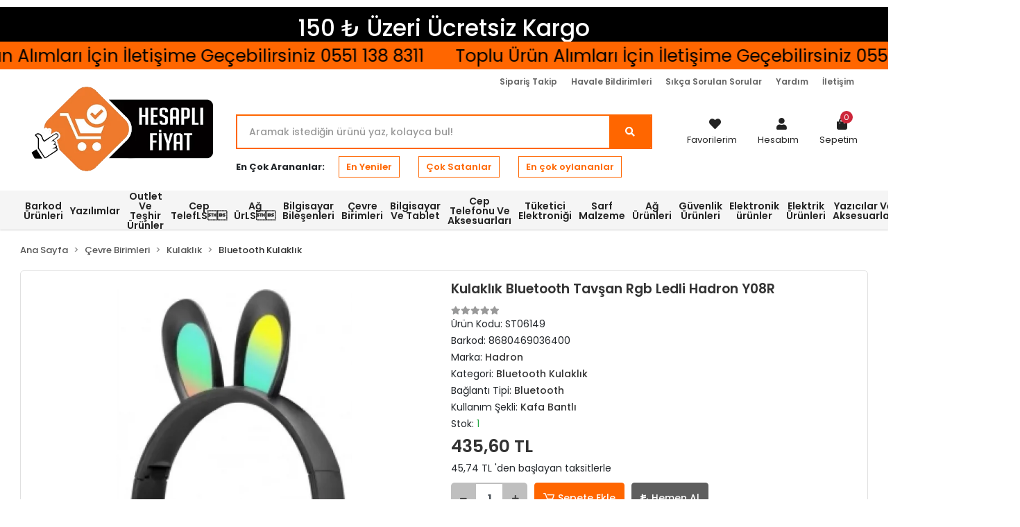

--- FILE ---
content_type: text/html; charset=UTF-8
request_url: https://www.hesaplifiyat.com/kulaklik-bluetooth-tavsan-rgb-ledli-hadron-y08r
body_size: 21562
content:
<!DOCTYPE html><html lang="tr"><head><meta http-equiv="X-UA-Compatible" content="IE=edge" /><meta http-equiv="Content-Type" content="text/html; charset=utf-8"/><meta name='viewport' content='width=device-width, user-scalable=yes'><link rel="preconnect" href="https://cdn.qukasoft.com/"/><link rel="dns-prefetch" href="https://cdn.qukasoft.com/"/><link rel="stylesheet" type="text/css" href="https://www.hesaplifiyat.com/template/smart/default/assets/plugins/bootstrap.soft.min.css?v=1661412851" /><link rel="stylesheet" type="text/css" href="https://www.hesaplifiyat.com/template/smart/default/assets/style.min.css?v=1769123250" /><title>Kulaklık Bluetooth Tavşan Rgb Ledli Hadron Y08R</title><meta name="description" content="" /><link href="https://www.hesaplifiyat.com/kulaklik-bluetooth-tavsan-rgb-ledli-hadron-y08r" rel="canonical" /><meta property="og:title" content="Kulaklık Bluetooth Tavşan Rgb Ledli Hadron Y08R" /><meta property="og:site_name" content="hesaplifiyat.com" /><meta property="og:type" content="product" /><meta property="og:url" content="https://www.hesaplifiyat.com/kulaklik-bluetooth-tavsan-rgb-ledli-hadron-y08r" /><meta property="og:keywords" content="" /><meta property="og:description" content="" /><meta property="og:image" content="https://cdn.qukasoft.com/f/117062/bzR6YWFtNG0vcUp3ZUdGckg4OG5icmdQYmNFPQ/p/kulaklik-bluetooth-tavsan-rgb-ledli-hadron-y08r-192569562-sw199sh330.png" /><meta property="og:image:width" content="700" /><meta property="og:image:height" content="700" /><link rel="preconnect" href="https://fonts.googleapis.com"><link rel="preconnect" href="https://fonts.gstatic.com" crossorigin><style type="text/css">
        body {
            font-family: 'Poppins', sans-serif;
        }
        :root{
            --body-bg:#ffffff;
            --menu-bg-color: #1c7ad2;
            --menu-color: #ffffff;
            --menu-color-hover: #ffffff;
            --main-color: #3682c9;
            --main-color2: #2a73b7;
            --header-top-color: #000000;
            --header-top-color-hover: #2a73b7;
            --add-cart-list: #ffffff;
            --add-cart-list-hover: #ffffff;
            --add-cart-list-bg: #1c7ad2;
            --add-cart-list-bg-hover: #2a73b7;
            --buy-now: #fafafa;
            --buy-now-bg: #949494;
            --buy-now-hover: #ffffff;
            --buy-now-bg-hover: #747272;
            --add-cart-detail:#ffffff;
            --add-cart-detail-bg:#1c7ad2;
            --add-cart-detail-hover:#ffffff;
            --add-cart-detail-bg-hover:#2a73b7;
            --complete-payment:#ffffff;
            --complete-payment-bg:#f77102;
            --complete-payment-hover:#ffffff;
            --complete-payment-bg-hover:#f77102;
            --transition-time: .4s ease-out;
        };
        
    </style><link rel="stylesheet" type="text/css" href="https://www.hesaplifiyat.com/theme/cp____hesaplifyat/assets/style.css?v=1692954251" /><style type="text/css">
                            @media(min-width:1240px){
                .container,
                .container-sm,
                .container-md,
                .container-lg,
                .container-xl {
                    max-width: 1750px !important;
                    width: 97%;
                }
            }
            </style><script type="application/ld+json">{"@context":"https:\/\/schema.org","@type":"Website","url":"https:\/\/www.hesaplifiyat.com","name":"Hesaplı Fiyat Sanal Mağazacılık Sanayi Ve Ticaret Limited Şirketi","potentialAction":{"@type":"SearchAction","target":"https:\/\/www.hesaplifiyat.com\/arama?k={search_term_string}","query-input":"required name=search_term_string"}}</script><script type="application/ld+json">{"@context":"https:\/\/schema.org","@type":"Store","name":"Hesaplı Fiyat Sanal Mağazacılık Sanayi Ve Ticaret Limited Şirketi","url":"https:\/\/www.hesaplifiyat.com","logo":"https:\/\/cdn.qukasoft.com\/f\/117062\/bzR6WmFtNG0vcUp3ZUdFOVU1NG5hQT09\/l\/logo-8815719.webp","image":"https:\/\/cdn.qukasoft.com\/f\/117062\/bzR6WmFtNG0vcUp3ZUdFOVU1NG5hQT09\/l\/logo-8815719.webp","address":""}</script><script type="application/ld+json">{"@context":"https:\/\/schema.org\/","@type":"Product","name":"Kulaklık Bluetooth Tavşan Rgb Ledli Hadron Y08R","image":["https:\/\/cdn.qukasoft.com\/f\/117062\/bzR6WmFtNG0vcUp3ZUdGckg4OG5icmdQYmNFPQ\/p\/kulaklik-bluetooth-tavsan-rgb-ledli-hadron-y08r-192569562-sw199sh330.webp"],"description":"","productId":"5308","mpn":"ST06149","gtin":"8680469036400","sku":"ST06149","brand":{"@type":"Brand","name":"Hadron"},"offers":{"@type":"Offer","priceCurrency":"try","price":"435.60","itemCondition":"https:\/\/schema.org\/NewCondition","availability":"https:\/\/schema.org\/InStock","priceValidUntil":"","seller":{"@type":"Organization","name":"Hesaplı Fiyat Sanal Mağazacılık Sanayi Ve Ticaret Limited Şirketi"},"url":"https:\/\/www.hesaplifiyat.com\/kulaklik-bluetooth-tavsan-rgb-ledli-hadron-y08r"}}</script></head><body class="product-body "><div class="addons-campaign-bar acb-type-0 acb-desktop-1 acb-mobile-1"
     style="background-color: #000000;  height: 60px; background-repeat: no-repeat; background-position: center;"><a href="#" class="url"><div class="container"><div class="text" style="color: #ffffff; font-size: 33px">
                    150 ₺ Üzeri Ücretsiz Kargo
                </div></div></a></div><style type="text/css">
        @media (min-width: 992px) {
        .addons-campaign-bar {
            margin-top: 10px;
            margin-bottom: -10px;
        }
    }
        @media (max-width: 991px) {
            .addons-campaign-bar {
            height: 40px !important;
        }
                .addons-campaign-bar {
            margin-top: 60px;
            margin-bottom: -60px;
        }
                .addons-campaign-bar .text {
            font-size: 14px !important;
        }
        }
</style><div class="addons-marquee-bar amb-desktop-1 amb-mobile-1 amb-direction-0"
     style="background-color: #ff6600;  background-repeat: no-repeat; background-position: center;"><a href="javascript:;" class="item" style="color: #000000">
            Toplu Ürün Alımları İçin İletişime Geçebilirsiniz 0551 138 8311
        </a><a href="javascript:;" class="item" style="color: #000000">
            Toplu Ürün Alımları İçin İletişime Geçebilirsiniz 0551 138 8311
        </a><a href="javascript:;" class="item" style="color: #000000">
            Toplu Ürün Alımları İçin İletişime Geçebilirsiniz 0551 138 8311
        </a><a href="javascript:;" class="item" style="color: #000000">
            Toplu Ürün Alımları İçin İletişime Geçebilirsiniz 0551 138 8311
        </a></div><style type="text/css">
    @media (min-width: 992px) {
            .addons-marquee-bar {
            height: 40px !important;
        }
                    .addons-marquee-bar .item {
            font-size: 25px !important;
        }
                .addons-marquee-bar .item {
            margin-right: 45px !important;
        }
        }
    @media (max-width: 991px) {
            .addons-marquee-bar {
            height: 34px !important;
        }
                .addons-marquee-bar {
            margin-top: 60px;
            margin-bottom: -60px;
        }
                .addons-marquee-bar .item {
            font-size: 14px !important;
        }
                .addons-marquee-bar .item {
            margin-right: 25px !important;
        }
        }
</style><section class="pattern-group pattern-group-t-0 pattern-group-p-product "><div class="no-container"><div class="pattern-group-body"><div class="p-g-b-c-wrapper"><div class="p-g-b-c-inner"><div class="p-g-mod p-g-mod-t-28 p-g-mod-header  p-g-mod-trans   "><div class="p-g-mod-body  p-g-mod-body-p-0  "><header class="desktop"><section class="h-contact"><div class="container"><div class="row"><div class="col-md-12"><div class="info float-right"><a href="https://www.hesaplifiyat.com/siparis-takip" class="item">Sipariş Takip</a><a href="https://www.hesaplifiyat.com/havale-bildirimleri" class="item">Havale Bildirimleri</a><a href="https://www.hesaplifiyat.com/sss" class="item">Sıkça Sorulan Sorular</a><a href="https://www.hesaplifiyat.com/yardim" class="item">Yardım</a><a href="https://www.hesaplifiyat.com/iletisim" class="item">İletişim</a></div><div class="clearfix"></div></div></div></div></section><section class="h-center"><div class="container"><div class="row"><div class="col-md-3"><div class="logo header-area"><a href="https://www.hesaplifiyat.com" ><img src="https://cdn.qukasoft.com/f/117062/bzR6WmFtNG0vcUp3ZUdFOVU1NG5hQT09/l/logo-8815719.webp" alt="" /></a></div></div><div class="col-lg-5 col-xl-6"><div class="header-area"><div class="search"><form action="https://www.hesaplifiyat.com/arama" method="get" data-smart-product-search><div class="input-box"><input type="text" name="k" class="form-control" placeholder="Aramak istediğin ürünü yaz, kolayca bul!" /></div><button type="submit" class="btn btn-orange btn-send"><i class="fas fa-search"></i></button></form></div></div><div class="search-filter"><span><strong>En Çok Arananlar:</strong></span><a href="https://www.hesaplifiyat.com/arama?k=">En Yeniler</a><a href="https://www.hesaplifiyat.com/tumu-c-0?siralama=cok-satanlar&fiyat=&list=&k=">Çok Satanlar</a><a href="https://www.hesaplifiyat.com/tumu-c-0?siralama=en-cok-oylanan&fiyat=&list=&k=">En çok oylananlar</a></div></div><div class="col-lg-4 col-xl-3"><div class="header-area last"><div class="console-menu"><ul class="navbar-nav"><li class="nav-item"><a href="https://www.hesaplifiyat.com/hesabim/favori-listem" class="nav-link"><i class="fa fa-heart" aria-hidden="true"></i><span>Favorilerim</span></a></li><li class="nav-item dropdown"><a class="nav-link dropdown-toggle" href="javascript:;" id="console-menu-2" role="button"><i class="fa fa-user"></i><span>
                                                Hesabım
                                            </span></a><div class="dropdown-menu" aria-labelledby="console-menu-2"><ul class="auth-links"><div class="top-header"><li><a data-toggle="modal" data-target="#girisYapModal" href="https://www.hesaplifiyat.com/uye-giris">Giriş Yap</a></li><li><a href="https://www.hesaplifiyat.com/uye-ol"> Üye Ol</a></li></div></ul></div></li><li class="nav-item dropdown header-cart-hover"><a class="nav-link dropdown-toggle" href="https://www.hesaplifiyat.com/sepet" id="console-menu-3" role="button"><i class="fa fa-shopping-bag"></i><span>
                                                Sepetim <span class="count" data-cart-quantity>0</span></span></a><div class="dropdown-menu" aria-labelledby="console-menu-3"><div class="top-header"><span class="title">
                                                    Sepetim <span class="count2" data-cart-quantity>0 </span><span class="count2-description">Ürün</span></span></div><div class="products" data-cart-products></div><div class="summary" data-cart-summary></div></div></li></ul></div></div></div></div></div></section><section class="menu"><div class="container"><div class="mega-menu"><ul class="navbar-nav mr-auto"><li class="nav-item "><a class="nav-link dropdown-toggle" href="https://www.hesaplifiyat.com/barkod-urunleri" id="mega-menu-457" role="button">
                                    Barkod Ürünleri
                                </a></li><li class="nav-item dropdown"><a class="nav-link dropdown-toggle" href="https://www.hesaplifiyat.com/yazilimlar" id="mega-menu-460" role="button">
                                    Yazılımlar
                                </a><div class="dropdown-menu" aria-labelledby="mega-menu-460"><div class="mega-menu-container"><div class="row"><div class="col-md-3"><div class="sub-cat"><a class="sub-title" href="https://www.hesaplifiyat.com/antivurus">
                                                                            Antivürüs
                                                                        </a><ul></ul></div></div><div class="col-md-3"></div><div class="col-md-3"></div><div class="col-md-3"></div></div></div></div></li><li class="nav-item "><a class="nav-link dropdown-toggle" href="https://www.hesaplifiyat.com/outlet-ve-teshir-urunler" id="mega-menu-465" role="button">
                                    Outlet Ve Teşhir Ürünler
                                </a></li><li class="nav-item "><a class="nav-link dropdown-toggle" href="https://www.hesaplifiyat.com/cep-telefls0000" id="mega-menu-480" role="button">
                                    Cep TelefLS    
                                </a></li><li class="nav-item "><a class="nav-link dropdown-toggle" href="https://www.hesaplifiyat.com/ag-urls0000" id="mega-menu-481" role="button">
                                    Ağ ÜrLS    
                                </a></li><li class="nav-item dropdown"><a class="nav-link dropdown-toggle" href="https://www.hesaplifiyat.com/bilgisayar-bilesenleri" id="mega-menu-288" role="button">
                                    Bilgisayar Bileşenleri
                                </a><div class="dropdown-menu" aria-labelledby="mega-menu-288"><div class="mega-menu-container"><div class="row"><div class="col-md-3"><div class="sub-cat"><a class="sub-title" href="https://www.hesaplifiyat.com/pci-kartlar-ve-usb">
                                                                            Pcı Kartlar Ve Usb
                                                                        </a><ul></ul></div><div class="sub-cat"><a class="sub-title" href="https://www.hesaplifiyat.com/klavye-mouse-set">
                                                                            Klavye Mouse Set
                                                                        </a><ul></ul></div><div class="sub-cat"><a class="sub-title" href="https://www.hesaplifiyat.com/ram-bellek">
                                                                            Ram Bellek
                                                                        </a><ul></ul></div><div class="sub-cat"><a class="sub-title" href="https://www.hesaplifiyat.com/ekran-karti">
                                                                            Ekran Kartı
                                                                        </a><ul></ul></div></div><div class="col-md-3"><div class="sub-cat"><a class="sub-title" href="https://www.hesaplifiyat.com/mouse-pad">
                                                                            Mouse Pad
                                                                        </a><ul></ul></div><div class="sub-cat"><a class="sub-title" href="https://www.hesaplifiyat.com/mouse">
                                                                            Mouse
                                                                        </a><ul></ul></div><div class="sub-cat"><a class="sub-title" href="https://www.hesaplifiyat.com/optik-okuyucu">
                                                                            Optik Okuyucu
                                                                        </a><ul></ul></div><div class="sub-cat"><a class="sub-title" href="https://www.hesaplifiyat.com/anakart">
                                                                            Anakart
                                                                        </a><ul></ul></div></div><div class="col-md-3"><div class="sub-cat"><a class="sub-title" href="https://www.hesaplifiyat.com/fanlar-ve-sogutucular">
                                                                            Fanlar Ve Soğutucular
                                                                        </a><ul><li><a href="https://www.hesaplifiyat.com/kasa-ici-fanlar">
                                                                                            Kasa İçi Fanlar
                                                                                        </a><span>,</span></li><li><a href="https://www.hesaplifiyat.com/islemci-fanlari">
                                                                                            İşlemci Fanları
                                                                                        </a><span>,</span></li><li><a href="https://www.hesaplifiyat.com/notebook-sogutucular">
                                                                                            Notebook Soğutucular
                                                                                        </a><span>,</span></li><li><a href="https://www.hesaplifiyat.com/tasinabilir-fanlar">
                                                                                            Taşınabilir Fanlar
                                                                                        </a><span>,</span></li><li><a href="https://www.hesaplifiyat.com/ekran-karti-fanlari">
                                                                                            Ekran Kartı Fanları
                                                                                        </a></li></ul></div><div class="sub-cat"><a class="sub-title" href="https://www.hesaplifiyat.com/power-supply">
                                                                            Power Supply
                                                                        </a><ul></ul></div><div class="sub-cat"><a class="sub-title" href="https://www.hesaplifiyat.com/kasa">
                                                                            Kasa
                                                                        </a><ul></ul></div></div><div class="col-md-3"><div class="sub-cat"><a class="sub-title" href="https://www.hesaplifiyat.com/klavye">
                                                                            Klavye
                                                                        </a><ul></ul></div><div class="sub-cat"><a class="sub-title" href="https://www.hesaplifiyat.com/hard-disk">
                                                                            Hard Disk
                                                                        </a><ul><li><a href="https://www.hesaplifiyat.com/hard-disk-kutulari">
                                                                                            Hard Disk Kutuları
                                                                                        </a><span>,</span></li><li><a href="https://www.hesaplifiyat.com/ssd-diskler">
                                                                                            Ssd Diskler
                                                                                        </a><span>,</span></li><li><a href="https://www.hesaplifiyat.com/guvenlik-diskleri">
                                                                                            Güvenlik Diskleri
                                                                                        </a><span>,</span></li><li><a href="https://www.hesaplifiyat.com/sata-3.5-inc-diskler">
                                                                                            Sata 3.5 İnç Diskler
                                                                                        </a><span>,</span></li><li><a href="https://www.hesaplifiyat.com/tasinabilir-diskler">
                                                                                            Taşınabilir Diskler
                                                                                        </a><span>,</span></li><li><a href="https://www.hesaplifiyat.com/notebook-2.5-inc-diskler">
                                                                                            Notebook 2.5 İnç Diskler
                                                                                        </a></li></ul></div><div class="sub-cat"><a class="sub-title" href="https://www.hesaplifiyat.com/islemci">
                                                                            İşlemci
                                                                        </a><ul></ul></div></div></div></div></div></li><li class="nav-item dropdown"><a class="nav-link dropdown-toggle" href="https://www.hesaplifiyat.com/cevre-birimleri" id="mega-menu-285" role="button">
                                    Çevre Birimleri
                                </a><div class="dropdown-menu" aria-labelledby="mega-menu-285"><div class="mega-menu-container"><div class="row"><div class="col-md-3"><div class="sub-cat"><a class="sub-title" href="https://www.hesaplifiyat.com/kulaklik">
                                                                            Kulaklık
                                                                        </a><ul><li><a href="https://www.hesaplifiyat.com/kafa-bantli">
                                                                                            Kafa Bantlı
                                                                                        </a><span>,</span></li><li><a href="https://www.hesaplifiyat.com/bluetooth-kulaklik">
                                                                                            Bluetooth Kulaklık
                                                                                        </a><span>,</span></li><li><a href="https://www.hesaplifiyat.com/kulak-ici">
                                                                                            Kulak İçi
                                                                                        </a></li></ul></div><div class="sub-cat"><a class="sub-title" href="https://www.hesaplifiyat.com/adaptorler">
                                                                            Adaptörler
                                                                        </a><ul><li><a href="https://www.hesaplifiyat.com/notebook-adaptorleri">
                                                                                            Notebook Adaptörleri
                                                                                        </a><span>,</span></li><li><a href="https://www.hesaplifiyat.com/tablet-adaptorleri">
                                                                                            Tablet Adaptörleri
                                                                                        </a><span>,</span></li><li><a href="https://www.hesaplifiyat.com/adaptor-kablolari">
                                                                                            Adaptör Kabloları
                                                                                        </a><span>,</span></li><li><a href="https://www.hesaplifiyat.com/guvenlik-kamera-adaptorleri">
                                                                                            Güvenlik Kamera Adaptörleri
                                                                                        </a><span>,</span></li><li><a href="https://www.hesaplifiyat.com/yazici-adaptorleri">
                                                                                            Yazıcı Adaptörleri
                                                                                        </a><span>,</span></li><li><a href="https://www.hesaplifiyat.com/modem-adaptorleri">
                                                                                            Modem Adaptörleri
                                                                                        </a><span>,</span></li><li><a href="https://www.hesaplifiyat.com/genel-adaptorler">
                                                                                            Genel Adaptörler
                                                                                        </a><span>,</span></li><li><a href="https://www.hesaplifiyat.com/led-adaptorleri">
                                                                                            Led Adaptörleri
                                                                                        </a></li></ul></div><div class="sub-cat"><a class="sub-title" href="https://www.hesaplifiyat.com/ses-sistemleri">
                                                                            Ses Sistemleri
                                                                        </a><ul><li><a href="https://www.hesaplifiyat.com/speaker-hoparlor">
                                                                                            Speaker Hoparlör
                                                                                        </a><span>,</span></li><li><a href="https://www.hesaplifiyat.com/ses-sistemleri-3785">
                                                                                            Ses Sistemleri
                                                                                        </a><span>,</span></li><li><a href="https://www.hesaplifiyat.com/bluetooth-hoparlor">
                                                                                            Bluetooth Hoparlör
                                                                                        </a><span>,</span></li><li><a href="https://www.hesaplifiyat.com/anfi">
                                                                                            Anfi
                                                                                        </a></li></ul></div><div class="sub-cat"><a class="sub-title" href="https://www.hesaplifiyat.com/monitorler">
                                                                            Monitörler
                                                                        </a><ul></ul></div></div><div class="col-md-3"><div class="sub-cat"><a class="sub-title" href="https://www.hesaplifiyat.com/cevirici-ve-donusturucu">
                                                                            Çevirici Ve Dönüştürücü
                                                                        </a><ul><li><a href="https://www.hesaplifiyat.com/ses-1299">
                                                                                            Ses
                                                                                        </a><span>,</span></li><li><a href="https://www.hesaplifiyat.com/goruntu">
                                                                                            Görüntü
                                                                                        </a><span>,</span></li><li><a href="https://www.hesaplifiyat.com/usb">
                                                                                            Usb
                                                                                        </a></li></ul></div><div class="sub-cat"><a class="sub-title" href="https://www.hesaplifiyat.com/teknik-servis">
                                                                            Teknik Servis
                                                                        </a><ul></ul></div><div class="sub-cat"><a class="sub-title" href="https://www.hesaplifiyat.com/usb-cogaltici-ve-kart-okuyucu">
                                                                            Usb Çoğaltıcı Ve Kart Okuyucu
                                                                        </a><ul><li><a href="https://www.hesaplifiyat.com/kart-okuyucu">
                                                                                            Kart Okuyucu
                                                                                        </a><span>,</span></li><li><a href="https://www.hesaplifiyat.com/usb-cogaltici">
                                                                                            Usb Çoğaltıcı
                                                                                        </a></li></ul></div><div class="sub-cat"><a class="sub-title" href="https://www.hesaplifiyat.com/oyuncu-aksesuar">
                                                                            Oyuncu Aksesuar
                                                                        </a><ul><li><a href="https://www.hesaplifiyat.com/oyun-koltugu">
                                                                                            Oyun Koltuğu
                                                                                        </a></li></ul></div></div><div class="col-md-3"><div class="sub-cat"><a class="sub-title" href="https://www.hesaplifiyat.com/mikrofon">
                                                                            Mikrofon
                                                                        </a><ul></ul></div><div class="sub-cat"><a class="sub-title" href="https://www.hesaplifiyat.com/media-player">
                                                                            Media Player
                                                                        </a><ul><li><a href="https://www.hesaplifiyat.com/fm-transmitter">
                                                                                            Fm Transmitter
                                                                                        </a><span>,</span></li><li><a href="https://www.hesaplifiyat.com/mp3-mp4-player">
                                                                                            Mp3-Mp4 Player
                                                                                        </a></li></ul></div><div class="sub-cat"><a class="sub-title" href="https://www.hesaplifiyat.com/kesintisiz-guc-kaynagi">
                                                                            Kesintisiz Güç Kaynağı
                                                                        </a><ul></ul></div></div><div class="col-md-3"><div class="sub-cat"><a class="sub-title" href="https://www.hesaplifiyat.com/oyun-kollari">
                                                                            Oyun Kolları
                                                                        </a><ul></ul></div><div class="sub-cat"><a class="sub-title" href="https://www.hesaplifiyat.com/kablolar">
                                                                            Kablolar
                                                                        </a><ul><li><a href="https://www.hesaplifiyat.com/ses-kablo">
                                                                                            Ses Kablo
                                                                                        </a><span>,</span></li><li><a href="https://www.hesaplifiyat.com/goruntu-kablo">
                                                                                            Görüntü Kablo
                                                                                        </a><span>,</span></li><li><a href="https://www.hesaplifiyat.com/oem-kablo">
                                                                                            Oem Kablo
                                                                                        </a><span>,</span></li><li><a href="https://www.hesaplifiyat.com/yazici-kablo">
                                                                                            Yazıcı Kablo
                                                                                        </a><span>,</span></li><li><a href="https://www.hesaplifiyat.com/vga-kablo">
                                                                                            Vga Kablo
                                                                                        </a><span>,</span></li><li><a href="https://www.hesaplifiyat.com/usb-kablo">
                                                                                            Usb Kablo
                                                                                        </a><span>,</span></li><li><a href="https://www.hesaplifiyat.com/display-kablo">
                                                                                            Dısplay Kablo
                                                                                        </a><span>,</span></li><li><a href="https://www.hesaplifiyat.com/ethernet-rj45-patch-kablo">
                                                                                            Ethernet RJ45 Patch Kablo
                                                                                        </a><span>,</span></li><li><a href="https://www.hesaplifiyat.com/hdmi-kablo">
                                                                                            Hdmı Kablo
                                                                                        </a><span>,</span></li><li><a href="https://www.hesaplifiyat.com/guc-kablo">
                                                                                            Güç Kablo
                                                                                        </a><span>,</span></li><li><a href="https://www.hesaplifiyat.com/dvi-kablo">
                                                                                            Dvı Kablo
                                                                                        </a><span>,</span></li><li><a href="https://www.hesaplifiyat.com/telefon-rj11-kablo">
                                                                                            Telefon RJ11 Kablo
                                                                                        </a><span>,</span></li><li><a href="https://www.hesaplifiyat.com/guvenlik-kamera-kablosu">
                                                                                            Güvenlik Kamera Kablosu
                                                                                        </a><span>,</span></li><li><a href="https://www.hesaplifiyat.com/elektrik-kablolari">
                                                                                            Elektrik Kabloları
                                                                                        </a><span>,</span></li><li><a href="https://www.hesaplifiyat.com/uydu-kablosu">
                                                                                            Uydu Kablosu
                                                                                        </a></li></ul></div><div class="sub-cat"><a class="sub-title" href="https://www.hesaplifiyat.com/web-kameralar">
                                                                            Web Kameralar
                                                                        </a><ul></ul></div></div></div></div></div></li><li class="nav-item dropdown"><a class="nav-link dropdown-toggle" href="https://www.hesaplifiyat.com/bilgisayar-ve-tablet" id="mega-menu-301" role="button">
                                    Bilgisayar Ve Tablet
                                </a><div class="dropdown-menu" aria-labelledby="mega-menu-301"><div class="mega-menu-container"><div class="row"><div class="col-md-3"><div class="sub-cat"><a class="sub-title" href="https://www.hesaplifiyat.com/tablet-aksesuarlari">
                                                                            Tablet Aksesuarları
                                                                        </a><ul><li><a href="https://www.hesaplifiyat.com/tablet-canta-ve-kilif">
                                                                                            Tablet Çanta Ve Kılıf
                                                                                        </a><span>,</span></li><li><a href="https://www.hesaplifiyat.com/tablet-tutucu">
                                                                                            Tablet Tutucu
                                                                                        </a><span>,</span></li><li><a href="https://www.hesaplifiyat.com/tablet-batarya">
                                                                                            Tablet Batarya
                                                                                        </a><span>,</span></li><li><a href="https://www.hesaplifiyat.com/tablet-sarj-kablo">
                                                                                            Tablet Şarj Kablo
                                                                                        </a></li></ul></div></div><div class="col-md-3"><div class="sub-cat"><a class="sub-title" href="https://www.hesaplifiyat.com/bilgisayar">
                                                                            Bilgisayar
                                                                        </a><ul><li><a href="https://www.hesaplifiyat.com/notebook-bilgisayar">
                                                                                            Notebook Bilgisayar
                                                                                        </a></li></ul></div></div><div class="col-md-3"><div class="sub-cat"><a class="sub-title" href="https://www.hesaplifiyat.com/bilgisayar-aksesuari">
                                                                            Bilgisayar Aksesuarı
                                                                        </a><ul><li><a href="https://www.hesaplifiyat.com/notebook-canta">
                                                                                            Notebook Çanta
                                                                                        </a></li></ul></div></div><div class="col-md-3"><div class="sub-cat"><a class="sub-title" href="https://www.hesaplifiyat.com/tablet">
                                                                            Tablet
                                                                        </a><ul></ul></div></div></div></div></div></li><li class="nav-item dropdown"><a class="nav-link dropdown-toggle" href="https://www.hesaplifiyat.com/cep-telefonu-ve-aksesuarlari" id="mega-menu-305" role="button">
                                    Cep Telefonu Ve Aksesuarları
                                </a><div class="dropdown-menu" aria-labelledby="mega-menu-305"><div class="mega-menu-container"><div class="row"><div class="col-md-3"><div class="sub-cat"><a class="sub-title" href="https://www.hesaplifiyat.com/cep-telefonu-aksesuarlari">
                                                                            Cep Telefonu Aksesuarları
                                                                        </a><ul><li><a href="https://www.hesaplifiyat.com/data-ve-sarj-kablo">
                                                                                            Data Ve Şarj Kablo
                                                                                        </a><span>,</span></li><li><a href="https://www.hesaplifiyat.com/sarj-aleti">
                                                                                            Şarj Aleti
                                                                                        </a><span>,</span></li><li><a href="https://www.hesaplifiyat.com/sarj-kafa">
                                                                                            Şarj Kafa
                                                                                        </a><span>,</span></li><li><a href="https://www.hesaplifiyat.com/arac-sarj">
                                                                                            Araç Şarj
                                                                                        </a><span>,</span></li><li><a href="https://www.hesaplifiyat.com/telefon-tutucu">
                                                                                            Telefon Tutucu
                                                                                        </a><span>,</span></li><li><a href="https://www.hesaplifiyat.com/kilif-ve-kapak">
                                                                                            Kılıf Ve Kapak
                                                                                        </a><span>,</span></li><li><a href="https://www.hesaplifiyat.com/powerbank">
                                                                                            Powerbank
                                                                                        </a><span>,</span></li><li><a href="https://www.hesaplifiyat.com/sarj-adaptoru">
                                                                                            Şarj Adaptörü
                                                                                        </a></li></ul></div></div><div class="col-md-3"><div class="sub-cat"><a class="sub-title" href="https://www.hesaplifiyat.com/cep-telefonu">
                                                                            Cep Telefonu
                                                                        </a><ul></ul></div></div><div class="col-md-3"><div class="sub-cat"><a class="sub-title" href="https://www.hesaplifiyat.com/cep-telefonu-aksels0000">
                                                                            Cep Telefonu AkseLS    
                                                                        </a><ul></ul></div></div><div class="col-md-3"></div></div></div></div></li><li class="nav-item dropdown"><a class="nav-link dropdown-toggle" href="https://www.hesaplifiyat.com/tuketici-elektronigi" id="mega-menu-376" role="button">
                                    Tüketici Elektroniği
                                </a><div class="dropdown-menu" aria-labelledby="mega-menu-376"><div class="mega-menu-container"><div class="row"><div class="col-md-3"><div class="sub-cat"><a class="sub-title" href="https://www.hesaplifiyat.com/hafiza-karti">
                                                                            Hafıza Kartı
                                                                        </a><ul></ul></div><div class="sub-cat"><a class="sub-title" href="https://www.hesaplifiyat.com/akilli-saat">
                                                                            Akıllı Saat
                                                                        </a><ul></ul></div></div><div class="col-md-3"><div class="sub-cat"><a class="sub-title" href="https://www.hesaplifiyat.com/televizyon-ve-aksesuarlari">
                                                                            Televizyon Ve Aksesuarları
                                                                        </a><ul><li><a href="https://www.hesaplifiyat.com/kumanda">
                                                                                            Kumanda
                                                                                        </a><span>,</span></li><li><a href="https://www.hesaplifiyat.com/tv-aski-aparatlari">
                                                                                            Tv Askı Aparatları
                                                                                        </a><span>,</span></li><li><a href="https://www.hesaplifiyat.com/televizyon">
                                                                                            Televizyon
                                                                                        </a></li></ul></div></div><div class="col-md-3"><div class="sub-cat"><a class="sub-title" href="https://www.hesaplifiyat.com/usb-flash-bellek">
                                                                            Usb Flash Bellek
                                                                        </a><ul></ul></div></div><div class="col-md-3"><div class="sub-cat"><a class="sub-title" href="https://www.hesaplifiyat.com/projeksiyon-ve-aksesuarlari">
                                                                            Projeksiyon Ve Aksesuarları
                                                                        </a><ul></ul></div></div></div></div></div></li><li class="nav-item dropdown"><a class="nav-link dropdown-toggle" href="https://www.hesaplifiyat.com/sarf-malzeme" id="mega-menu-323" role="button">
                                    Sarf Malzeme
                                </a><div class="dropdown-menu" aria-labelledby="mega-menu-323"><div class="mega-menu-container"><div class="row"><div class="col-md-3"><div class="sub-cat"><a class="sub-title" href="https://www.hesaplifiyat.com/pil">
                                                                            Pil
                                                                        </a><ul></ul></div><div class="sub-cat"><a class="sub-title" href="https://www.hesaplifiyat.com/cd-1832">
                                                                            Cd
                                                                        </a><ul></ul></div></div><div class="col-md-3"><div class="sub-cat"><a class="sub-title" href="https://www.hesaplifiyat.com/yazilabilir-medya-ve-aksesuar">
                                                                            Yazılabilir Medya Ve Aksesuar
                                                                        </a><ul></ul></div></div><div class="col-md-3"><div class="sub-cat"><a class="sub-title" href="https://www.hesaplifiyat.com/dvd">
                                                                            Dvd
                                                                        </a><ul></ul></div></div><div class="col-md-3"><div class="sub-cat"><a class="sub-title" href="https://www.hesaplifiyat.com/cd-dvd-aksesuar">
                                                                            Cd Dvd Aksesuar
                                                                        </a><ul></ul></div></div></div></div></div></li><li class="nav-item dropdown"><a class="nav-link dropdown-toggle" href="https://www.hesaplifiyat.com/ag-urunleri" id="mega-menu-295" role="button">
                                    Ağ Ürünleri
                                </a><div class="dropdown-menu" aria-labelledby="mega-menu-295"><div class="mega-menu-container"><div class="row"><div class="col-md-3"><div class="sub-cat"><a class="sub-title" href="https://www.hesaplifiyat.com/network-aksesuar">
                                                                            Network Aksesuar
                                                                        </a><ul></ul></div><div class="sub-cat"><a class="sub-title" href="https://www.hesaplifiyat.com/switch">
                                                                            Switch
                                                                        </a><ul></ul></div></div><div class="col-md-3"><div class="sub-cat"><a class="sub-title" href="https://www.hesaplifiyat.com/access-point-router">
                                                                            Access point Router
                                                                        </a><ul></ul></div></div><div class="col-md-3"><div class="sub-cat"><a class="sub-title" href="https://www.hesaplifiyat.com/wireless-adaptor">
                                                                            Wireless Adaptör
                                                                        </a><ul></ul></div></div><div class="col-md-3"><div class="sub-cat"><a class="sub-title" href="https://www.hesaplifiyat.com/modem">
                                                                            Modem
                                                                        </a><ul></ul></div></div></div></div></div></li><li class="nav-item dropdown"><a class="nav-link dropdown-toggle" href="https://www.hesaplifiyat.com/guvenlik-urunleri" id="mega-menu-311" role="button">
                                    Güvenlik Ürünleri
                                </a><div class="dropdown-menu" aria-labelledby="mega-menu-311"><div class="mega-menu-container"><div class="row"><div class="col-md-3"><div class="sub-cat"><a class="sub-title" href="https://www.hesaplifiyat.com/guvenlik-aksesuar">
                                                                            Güvenlik Aksesuar
                                                                        </a><ul><li><a href="https://www.hesaplifiyat.com/bnc-ve-dc-jack">
                                                                                            Bnc Ve Dc Jack
                                                                                        </a><span>,</span></li><li><a href="https://www.hesaplifiyat.com/kabin">
                                                                                            Kabin
                                                                                        </a><span>,</span></li><li><a href="https://www.hesaplifiyat.com/kamera-mikrofon">
                                                                                            Kamera Mikrofon
                                                                                        </a><span>,</span></li><li><a href="https://www.hesaplifiyat.com/montaj-buati">
                                                                                            Montaj Buatı
                                                                                        </a></li></ul></div></div><div class="col-md-3"><div class="sub-cat"><a class="sub-title" href="https://www.hesaplifiyat.com/guvenlik-kameralar">
                                                                            Güvenlik Kameralar
                                                                        </a><ul><li><a href="https://www.hesaplifiyat.com/ip-3557">
                                                                                            Ip
                                                                                        </a><span>,</span></li><li><a href="https://www.hesaplifiyat.com/ahd">
                                                                                            Ahd
                                                                                        </a><span>,</span></li><li><a href="https://www.hesaplifiyat.com/analog">
                                                                                            Analog
                                                                                        </a></li></ul></div></div><div class="col-md-3"><div class="sub-cat"><a class="sub-title" href="https://www.hesaplifiyat.com/kayit-cihazlari">
                                                                            Kayıt Cihazları
                                                                        </a><ul><li><a href="https://www.hesaplifiyat.com/ahd-4252">
                                                                                            Ahd
                                                                                        </a><span>,</span></li><li><a href="https://www.hesaplifiyat.com/nvr">
                                                                                            Nvr
                                                                                        </a></li></ul></div></div><div class="col-md-3"></div></div></div></div></li><li class="nav-item dropdown"><a class="nav-link dropdown-toggle" href="https://www.hesaplifiyat.com/elektronik-urunler" id="mega-menu-355" role="button">
                                    Elektronik ürünler
                                </a><div class="dropdown-menu" aria-labelledby="mega-menu-355"><div class="mega-menu-container"><div class="row"><div class="col-md-3"><div class="sub-cat"><a class="sub-title" href="https://www.hesaplifiyat.com/lnb">
                                                                            Lnb
                                                                        </a><ul></ul></div><div class="sub-cat"><a class="sub-title" href="https://www.hesaplifiyat.com/uydu-aksesuar">
                                                                            Uydu Aksesuar
                                                                        </a><ul></ul></div></div><div class="col-md-3"><div class="sub-cat"><a class="sub-title" href="https://www.hesaplifiyat.com/uydu">
                                                                            Uydu
                                                                        </a><ul></ul></div></div><div class="col-md-3"><div class="sub-cat"><a class="sub-title" href="https://www.hesaplifiyat.com/android-box">
                                                                            Android Box
                                                                        </a><ul></ul></div></div><div class="col-md-3"><div class="sub-cat"><a class="sub-title" href="https://www.hesaplifiyat.com/ev-elektronigi-3386">
                                                                            Ev Elektroniği
                                                                        </a><ul><li><a href="https://www.hesaplifiyat.com/sac-sakal-bakim-urunleri">
                                                                                            Saç Sakal Bakım Ürünleri
                                                                                        </a><span>,</span></li><li><a href="https://www.hesaplifiyat.com/sinek-oldurucu">
                                                                                            Sinek Öldürücü
                                                                                        </a><span>,</span></li><li><a href="https://www.hesaplifiyat.com/otomatik-sivi-sabunluk">
                                                                                            Otomatik Sıvı Sabunluk
                                                                                        </a><span>,</span></li><li><a href="https://www.hesaplifiyat.com/koku-ve-hava-makineleri">
                                                                                            Koku Ve Hava Makineleri
                                                                                        </a></li></ul></div></div></div></div></div></li><li class="nav-item dropdown"><a class="nav-link dropdown-toggle" href="https://www.hesaplifiyat.com/elektrik-urunleri" id="mega-menu-368" role="button">
                                    Elektrik Ürünleri
                                </a><div class="dropdown-menu" aria-labelledby="mega-menu-368"><div class="mega-menu-container"><div class="row"><div class="col-md-3"><div class="sub-cat"><a class="sub-title" href="https://www.hesaplifiyat.com/priz">
                                                                            Priz
                                                                        </a><ul></ul></div><div class="sub-cat"><a class="sub-title" href="https://www.hesaplifiyat.com/elektrik-aksesuarlari">
                                                                            Elektrik Aksesuarları
                                                                        </a><ul></ul></div></div><div class="col-md-3"><div class="sub-cat"><a class="sub-title" href="https://www.hesaplifiyat.com/fis">
                                                                            Fiş
                                                                        </a><ul></ul></div><div class="sub-cat"><a class="sub-title" href="https://www.hesaplifiyat.com/anahtar">
                                                                            Anahtar
                                                                        </a><ul></ul></div></div><div class="col-md-3"><div class="sub-cat"><a class="sub-title" href="https://www.hesaplifiyat.com/led-isik">
                                                                            Led Işık
                                                                        </a><ul></ul></div></div><div class="col-md-3"><div class="sub-cat"><a class="sub-title" href="https://www.hesaplifiyat.com/isitici">
                                                                            Isıtıcı
                                                                        </a><ul></ul></div></div></div></div></div></li><li class="nav-item dropdown"><a class="nav-link dropdown-toggle" href="https://www.hesaplifiyat.com/yazicilar-ve-aksesuarlar" id="mega-menu-314" role="button">
                                    Yazıcılar Ve Aksesuarlar
                                </a><div class="dropdown-menu" aria-labelledby="mega-menu-314"><div class="mega-menu-container"><div class="row"><div class="col-md-3"><div class="sub-cat"><a class="sub-title" href="https://www.hesaplifiyat.com/aksesuar">
                                                                            Aksesuar
                                                                        </a><ul><li><a href="https://www.hesaplifiyat.com/tonerler">
                                                                                            Tonerler
                                                                                        </a><span>,</span></li><li><a href="https://www.hesaplifiyat.com/murekkepler">
                                                                                            Mürekkepler
                                                                                        </a></li></ul></div></div><div class="col-md-3"><div class="sub-cat"><a class="sub-title" href="https://www.hesaplifiyat.com/yazicilar">
                                                                            Yazıcılar
                                                                        </a><ul></ul></div></div><div class="col-md-3"></div><div class="col-md-3"></div></div></div></div></li><li class="nav-item dropdown"><a class="nav-link dropdown-toggle" href="https://www.hesaplifiyat.com/hirdavat-ve-servis" id="mega-menu-412" role="button">
                                    Hırdavat Ve Servis
                                </a><div class="dropdown-menu" aria-labelledby="mega-menu-412"><div class="mega-menu-container"><div class="row"><div class="col-md-3"><div class="sub-cat"><a class="sub-title" href="https://www.hesaplifiyat.com/tornavida">
                                                                            Tornavida
                                                                        </a><ul></ul></div><div class="sub-cat"><a class="sub-title" href="https://www.hesaplifiyat.com/test-cihazlari">
                                                                            Test Cihazları
                                                                        </a><ul></ul></div><div class="sub-cat"><a class="sub-title" href="https://www.hesaplifiyat.com/cimbiz">
                                                                            Cımbız
                                                                        </a><ul></ul></div><div class="sub-cat"><a class="sub-title" href="https://www.hesaplifiyat.com/kablo-bagi">
                                                                            Kablo Bağı
                                                                        </a><ul></ul></div></div><div class="col-md-3"><div class="sub-cat"><a class="sub-title" href="https://www.hesaplifiyat.com/termal-macun-ve-pad">
                                                                            Termal Macun Ve Pad
                                                                        </a><ul></ul></div><div class="sub-cat"><a class="sub-title" href="https://www.hesaplifiyat.com/temizlik-ve-sprey">
                                                                            Temizlik Ve Sprey
                                                                        </a><ul></ul></div><div class="sub-cat"><a class="sub-title" href="https://www.hesaplifiyat.com/pense">
                                                                            Pense
                                                                        </a><ul></ul></div><div class="sub-cat"><a class="sub-title" href="https://www.hesaplifiyat.com/bant">
                                                                            Bant
                                                                        </a><ul></ul></div></div><div class="col-md-3"><div class="sub-cat"><a class="sub-title" href="https://www.hesaplifiyat.com/olcu-aletleri">
                                                                            Ölçü Aletleri
                                                                        </a><ul></ul></div><div class="sub-cat"><a class="sub-title" href="https://www.hesaplifiyat.com/organizer">
                                                                            Organizer
                                                                        </a><ul></ul></div><div class="sub-cat"><a class="sub-title" href="https://www.hesaplifiyat.com/silikon-tabanca-ve-yardimci-mal">
                                                                            Silikon Tabanca Ve Yardımcı Mal.
                                                                        </a><ul></ul></div><div class="sub-cat"><a class="sub-title" href="https://www.hesaplifiyat.com/batarya">
                                                                            Batarya
                                                                        </a><ul></ul></div></div><div class="col-md-3"><div class="sub-cat"><a class="sub-title" href="https://www.hesaplifiyat.com/lehim-havya-ve-yardimci-mal">
                                                                            Lehim Havya Ve Yardımcı Mal.
                                                                        </a><ul></ul></div><div class="sub-cat"><a class="sub-title" href="https://www.hesaplifiyat.com/yan-keski">
                                                                            Yan Keski
                                                                        </a><ul></ul></div><div class="sub-cat"><a class="sub-title" href="https://www.hesaplifiyat.com/kesici-aletler">
                                                                            Kesici Aletler
                                                                        </a><ul></ul></div></div></div></div></div></li><li class="nav-item dropdown"><a class="nav-link dropdown-toggle" href="https://www.hesaplifiyat.com/mobilya-ve-aksesuarlari" id="mega-menu-444" role="button">
                                    Mobilya Ve Aksesuarları
                                </a><div class="dropdown-menu" aria-labelledby="mega-menu-444"><div class="mega-menu-container"><div class="row"><div class="col-md-3"><div class="sub-cat"><a class="sub-title" href="https://www.hesaplifiyat.com/tabure">
                                                                            Tabure
                                                                        </a><ul></ul></div></div><div class="col-md-3"><div class="sub-cat"><a class="sub-title" href="https://www.hesaplifiyat.com/raf-kancasi">
                                                                            Raf Kancası
                                                                        </a><ul></ul></div></div><div class="col-md-3"></div><div class="col-md-3"></div></div></div></div></li></ul></div></div></section></header><header class="mobile"><div class="op-black"></div><div class="left"><a href="javascript:;" class="icon-group ml-1 btn-sidebar-menu"><i class="fas fa-bars"></i></a><a href="javascript:;" class="icon-group ml-1 btn-sidebar-menu ml-2"><i class="fas fa-search"></i></a></div><div class="center"><div class="logo"><a href="https://www.hesaplifiyat.com"><img src="" alt="" /></a></div></div><div class="right"><a href="https://www.hesaplifiyat.com/sepet" class="icon-group mr-3"><i class="fas fa-shopping-cart"></i><span class="badge" data-cart-quantity>0</span></a><a href="javascript:;" class="icon-group mr-1 btn-sidebar-user"><i class="fas fa-user"></i></a></div><div class="clearfix"></div><nav class="sidebar-menu"><section class="mobile-search"><form action="https://www.hesaplifiyat.com/arama" method="get"><div class="input-box"><input type="text" name="k" class="form-control" placeholder="Ara.." /></div><button type="submit" class="btn btn-orange btn-send"><i class="fa fa-search"></i></button></form><div class="clearfix"></div></section><div class="scrollbar"><div class="categories"><ul><li class="sc-457"><a href="https://www.hesaplifiyat.com/barkod-urunleri" data-id="457"><span class="name ">Barkod Ürünleri</span><div class="clearfix"></div></a></li><li class="sc-460"><a href="javascript:;" class="btn-categories-show" data-id="460"><span class="name float-left">Yazılımlar</span><span class="icon float-right"><i class="fas fa-angle-right"></i></span><div class="clearfix"></div></a><ul class="multi categories-list-460"><li class="sc-460-all"><a href="https://www.hesaplifiyat.com/yazilimlar"><span class="name float-left">
                            Tüm
                            Yazılımlar</span><div class="clearfix"></div></a></li><li class="sc-461"><a href="https://www.hesaplifiyat.com/antivurus" data-id="461"><span class="name ">Antivürüs</span><div class="clearfix"></div></a></li></ul></li><li class="sc-465"><a href="https://www.hesaplifiyat.com/outlet-ve-teshir-urunler" data-id="465"><span class="name ">Outlet Ve Teşhir Ürünler</span><div class="clearfix"></div></a></li><li class="sc-480"><a href="https://www.hesaplifiyat.com/cep-telefls0000" data-id="480"><span class="name ">Cep TelefLS    </span><div class="clearfix"></div></a></li><li class="sc-481"><a href="https://www.hesaplifiyat.com/ag-urls0000" data-id="481"><span class="name ">Ağ ÜrLS    </span><div class="clearfix"></div></a></li><li class="sc-288"><a href="javascript:;" class="btn-categories-show" data-id="288"><span class="name float-left">Bilgisayar Bileşenleri</span><span class="icon float-right"><i class="fas fa-angle-right"></i></span><div class="clearfix"></div></a><ul class="multi categories-list-288"><li class="sc-288-all"><a href="https://www.hesaplifiyat.com/bilgisayar-bilesenleri"><span class="name float-left">
                            Tüm
                            Bilgisayar Bileşenleri</span><div class="clearfix"></div></a></li><li class="sc-289"><a href="https://www.hesaplifiyat.com/pci-kartlar-ve-usb" data-id="289"><span class="name ">Pcı Kartlar Ve Usb</span><div class="clearfix"></div></a></li><li class="sc-304"><a href="https://www.hesaplifiyat.com/mouse-pad" data-id="304"><span class="name ">Mouse Pad</span><div class="clearfix"></div></a></li><li class="sc-308"><a href="javascript:;" class="btn-categories-show" data-id="308"><span class="name float-left">Fanlar Ve Soğutucular</span><span class="icon float-right"><i class="fas fa-angle-right"></i></span><div class="clearfix"></div></a><ul class="multi categories-list-308"><li class="sc-308-all"><a href="https://www.hesaplifiyat.com/fanlar-ve-sogutucular"><span class="name float-left">
                            Tüm
                            Fanlar Ve Soğutucular</span><div class="clearfix"></div></a></li><li class="sc-309"><a href="https://www.hesaplifiyat.com/kasa-ici-fanlar" data-id="309"><span class="name ">Kasa İçi Fanlar</span><div class="clearfix"></div></a></li><li class="sc-310"><a href="https://www.hesaplifiyat.com/islemci-fanlari" data-id="310"><span class="name ">İşlemci Fanları</span><div class="clearfix"></div></a></li><li class="sc-317"><a href="https://www.hesaplifiyat.com/notebook-sogutucular" data-id="317"><span class="name ">Notebook Soğutucular</span><div class="clearfix"></div></a></li><li class="sc-366"><a href="https://www.hesaplifiyat.com/tasinabilir-fanlar" data-id="366"><span class="name ">Taşınabilir Fanlar</span><div class="clearfix"></div></a></li><li class="sc-452"><a href="https://www.hesaplifiyat.com/ekran-karti-fanlari" data-id="452"><span class="name ">Ekran Kartı Fanları</span><div class="clearfix"></div></a></li></ul></li><li class="sc-318"><a href="https://www.hesaplifiyat.com/klavye" data-id="318"><span class="name ">Klavye</span><div class="clearfix"></div></a></li><li class="sc-319"><a href="https://www.hesaplifiyat.com/klavye-mouse-set" data-id="319"><span class="name ">Klavye Mouse Set</span><div class="clearfix"></div></a></li><li class="sc-330"><a href="https://www.hesaplifiyat.com/mouse" data-id="330"><span class="name ">Mouse</span><div class="clearfix"></div></a></li><li class="sc-344"><a href="https://www.hesaplifiyat.com/power-supply" data-id="344"><span class="name ">Power Supply</span><div class="clearfix"></div></a></li><li class="sc-353"><a href="javascript:;" class="btn-categories-show" data-id="353"><span class="name float-left">Hard Disk</span><span class="icon float-right"><i class="fas fa-angle-right"></i></span><div class="clearfix"></div></a><ul class="multi categories-list-353"><li class="sc-353-all"><a href="https://www.hesaplifiyat.com/hard-disk"><span class="name float-left">
                            Tüm
                            Hard Disk</span><div class="clearfix"></div></a></li><li class="sc-354"><a href="https://www.hesaplifiyat.com/hard-disk-kutulari" data-id="354"><span class="name ">Hard Disk Kutuları</span><div class="clearfix"></div></a></li><li class="sc-387"><a href="https://www.hesaplifiyat.com/ssd-diskler" data-id="387"><span class="name ">Ssd Diskler</span><div class="clearfix"></div></a></li><li class="sc-397"><a href="https://www.hesaplifiyat.com/guvenlik-diskleri" data-id="397"><span class="name ">Güvenlik Diskleri</span><div class="clearfix"></div></a></li><li class="sc-408"><a href="https://www.hesaplifiyat.com/sata-3.5-inc-diskler" data-id="408"><span class="name ">Sata 3.5 İnç Diskler</span><div class="clearfix"></div></a></li><li class="sc-432"><a href="https://www.hesaplifiyat.com/tasinabilir-diskler" data-id="432"><span class="name ">Taşınabilir Diskler</span><div class="clearfix"></div></a></li><li class="sc-466"><a href="https://www.hesaplifiyat.com/notebook-2.5-inc-diskler" data-id="466"><span class="name ">Notebook 2.5 İnç Diskler</span><div class="clearfix"></div></a></li></ul></li><li class="sc-364"><a href="https://www.hesaplifiyat.com/ram-bellek" data-id="364"><span class="name ">Ram Bellek</span><div class="clearfix"></div></a></li><li class="sc-371"><a href="https://www.hesaplifiyat.com/optik-okuyucu" data-id="371"><span class="name ">Optik Okuyucu</span><div class="clearfix"></div></a></li><li class="sc-403"><a href="https://www.hesaplifiyat.com/kasa" data-id="403"><span class="name ">Kasa</span><div class="clearfix"></div></a></li><li class="sc-439"><a href="https://www.hesaplifiyat.com/islemci" data-id="439"><span class="name ">İşlemci</span><div class="clearfix"></div></a></li><li class="sc-440"><a href="https://www.hesaplifiyat.com/ekran-karti" data-id="440"><span class="name ">Ekran Kartı</span><div class="clearfix"></div></a></li><li class="sc-446"><a href="https://www.hesaplifiyat.com/anakart" data-id="446"><span class="name ">Anakart</span><div class="clearfix"></div></a></li></ul></li><li class="sc-285"><a href="javascript:;" class="btn-categories-show" data-id="285"><span class="name float-left">Çevre Birimleri</span><span class="icon float-right"><i class="fas fa-angle-right"></i></span><div class="clearfix"></div></a><ul class="multi categories-list-285"><li class="sc-285-all"><a href="https://www.hesaplifiyat.com/cevre-birimleri"><span class="name float-left">
                            Tüm
                            Çevre Birimleri</span><div class="clearfix"></div></a></li><li class="sc-286"><a href="javascript:;" class="btn-categories-show" data-id="286"><span class="name float-left">Kulaklık</span><span class="icon float-right"><i class="fas fa-angle-right"></i></span><div class="clearfix"></div></a><ul class="multi categories-list-286"><li class="sc-286-all"><a href="https://www.hesaplifiyat.com/kulaklik"><span class="name float-left">
                            Tüm
                            Kulaklık</span><div class="clearfix"></div></a></li><li class="sc-287"><a href="https://www.hesaplifiyat.com/kafa-bantli" data-id="287"><span class="name ">Kafa Bantlı</span><div class="clearfix"></div></a></li><li class="sc-291"><a href="https://www.hesaplifiyat.com/bluetooth-kulaklik" data-id="291"><span class="name ">Bluetooth Kulaklık</span><div class="clearfix"></div></a></li><li class="sc-342"><a href="https://www.hesaplifiyat.com/kulak-ici" data-id="342"><span class="name ">Kulak İçi</span><div class="clearfix"></div></a></li></ul></li><li class="sc-292"><a href="javascript:;" class="btn-categories-show" data-id="292"><span class="name float-left">Çevirici Ve Dönüştürücü</span><span class="icon float-right"><i class="fas fa-angle-right"></i></span><div class="clearfix"></div></a><ul class="multi categories-list-292"><li class="sc-292-all"><a href="https://www.hesaplifiyat.com/cevirici-ve-donusturucu"><span class="name float-left">
                            Tüm
                            Çevirici Ve Dönüştürücü</span><div class="clearfix"></div></a></li><li class="sc-293"><a href="https://www.hesaplifiyat.com/ses-1299" data-id="293"><span class="name ">Ses</span><div class="clearfix"></div></a></li><li class="sc-294"><a href="https://www.hesaplifiyat.com/goruntu" data-id="294"><span class="name ">Görüntü</span><div class="clearfix"></div></a></li><li class="sc-320"><a href="https://www.hesaplifiyat.com/usb" data-id="320"><span class="name ">Usb</span><div class="clearfix"></div></a></li></ul></li><li class="sc-297"><a href="https://www.hesaplifiyat.com/mikrofon" data-id="297"><span class="name ">Mikrofon</span><div class="clearfix"></div></a></li><li class="sc-298"><a href="https://www.hesaplifiyat.com/oyun-kollari" data-id="298"><span class="name ">Oyun Kolları</span><div class="clearfix"></div></a></li><li class="sc-321"><a href="javascript:;" class="btn-categories-show" data-id="321"><span class="name float-left">Adaptörler</span><span class="icon float-right"><i class="fas fa-angle-right"></i></span><div class="clearfix"></div></a><ul class="multi categories-list-321"><li class="sc-321-all"><a href="https://www.hesaplifiyat.com/adaptorler"><span class="name float-left">
                            Tüm
                            Adaptörler</span><div class="clearfix"></div></a></li><li class="sc-322"><a href="https://www.hesaplifiyat.com/notebook-adaptorleri" data-id="322"><span class="name ">Notebook Adaptörleri</span><div class="clearfix"></div></a></li><li class="sc-328"><a href="https://www.hesaplifiyat.com/tablet-adaptorleri" data-id="328"><span class="name ">Tablet Adaptörleri</span><div class="clearfix"></div></a></li><li class="sc-329"><a href="https://www.hesaplifiyat.com/adaptor-kablolari" data-id="329"><span class="name ">Adaptör Kabloları</span><div class="clearfix"></div></a></li><li class="sc-343"><a href="https://www.hesaplifiyat.com/guvenlik-kamera-adaptorleri" data-id="343"><span class="name ">Güvenlik Kamera Adaptörleri</span><div class="clearfix"></div></a></li><li class="sc-363"><a href="https://www.hesaplifiyat.com/yazici-adaptorleri" data-id="363"><span class="name ">Yazıcı Adaptörleri</span><div class="clearfix"></div></a></li><li class="sc-372"><a href="https://www.hesaplifiyat.com/modem-adaptorleri" data-id="372"><span class="name ">Modem Adaptörleri</span><div class="clearfix"></div></a></li><li class="sc-373"><a href="https://www.hesaplifiyat.com/genel-adaptorler" data-id="373"><span class="name ">Genel Adaptörler</span><div class="clearfix"></div></a></li><li class="sc-455"><a href="https://www.hesaplifiyat.com/led-adaptorleri" data-id="455"><span class="name ">Led Adaptörleri</span><div class="clearfix"></div></a></li></ul></li><li class="sc-325"><a href="https://www.hesaplifiyat.com/teknik-servis" data-id="325"><span class="name ">Teknik Servis</span><div class="clearfix"></div></a></li><li class="sc-326"><a href="javascript:;" class="btn-categories-show" data-id="326"><span class="name float-left">Media Player</span><span class="icon float-right"><i class="fas fa-angle-right"></i></span><div class="clearfix"></div></a><ul class="multi categories-list-326"><li class="sc-326-all"><a href="https://www.hesaplifiyat.com/media-player"><span class="name float-left">
                            Tüm
                            Media Player</span><div class="clearfix"></div></a></li><li class="sc-327"><a href="https://www.hesaplifiyat.com/fm-transmitter" data-id="327"><span class="name ">Fm Transmitter</span><div class="clearfix"></div></a></li><li class="sc-462"><a href="https://www.hesaplifiyat.com/mp3-mp4-player" data-id="462"><span class="name ">Mp3-Mp4 Player</span><div class="clearfix"></div></a></li></ul></li><li class="sc-331"><a href="javascript:;" class="btn-categories-show" data-id="331"><span class="name float-left">Kablolar</span><span class="icon float-right"><i class="fas fa-angle-right"></i></span><div class="clearfix"></div></a><ul class="multi categories-list-331"><li class="sc-331-all"><a href="https://www.hesaplifiyat.com/kablolar"><span class="name float-left">
                            Tüm
                            Kablolar</span><div class="clearfix"></div></a></li><li class="sc-332"><a href="https://www.hesaplifiyat.com/ses-kablo" data-id="332"><span class="name ">Ses Kablo</span><div class="clearfix"></div></a></li><li class="sc-333"><a href="https://www.hesaplifiyat.com/goruntu-kablo" data-id="333"><span class="name ">Görüntü Kablo</span><div class="clearfix"></div></a></li><li class="sc-334"><a href="https://www.hesaplifiyat.com/oem-kablo" data-id="334"><span class="name ">Oem Kablo</span><div class="clearfix"></div></a></li><li class="sc-335"><a href="https://www.hesaplifiyat.com/yazici-kablo" data-id="335"><span class="name ">Yazıcı Kablo</span><div class="clearfix"></div></a></li><li class="sc-336"><a href="https://www.hesaplifiyat.com/vga-kablo" data-id="336"><span class="name ">Vga Kablo</span><div class="clearfix"></div></a></li><li class="sc-337"><a href="https://www.hesaplifiyat.com/usb-kablo" data-id="337"><span class="name ">Usb Kablo</span><div class="clearfix"></div></a></li><li class="sc-338"><a href="https://www.hesaplifiyat.com/display-kablo" data-id="338"><span class="name ">Dısplay Kablo</span><div class="clearfix"></div></a></li><li class="sc-346"><a href="https://www.hesaplifiyat.com/ethernet-rj45-patch-kablo" data-id="346"><span class="name ">Ethernet RJ45 Patch Kablo</span><div class="clearfix"></div></a></li><li class="sc-347"><a href="https://www.hesaplifiyat.com/hdmi-kablo" data-id="347"><span class="name ">Hdmı Kablo</span><div class="clearfix"></div></a></li><li class="sc-351"><a href="https://www.hesaplifiyat.com/guc-kablo" data-id="351"><span class="name ">Güç Kablo</span><div class="clearfix"></div></a></li><li class="sc-370"><a href="https://www.hesaplifiyat.com/dvi-kablo" data-id="370"><span class="name ">Dvı Kablo</span><div class="clearfix"></div></a></li><li class="sc-398"><a href="https://www.hesaplifiyat.com/telefon-rj11-kablo" data-id="398"><span class="name ">Telefon RJ11 Kablo</span><div class="clearfix"></div></a></li><li class="sc-431"><a href="https://www.hesaplifiyat.com/guvenlik-kamera-kablosu" data-id="431"><span class="name ">Güvenlik Kamera Kablosu</span><div class="clearfix"></div></a></li><li class="sc-454"><a href="https://www.hesaplifiyat.com/elektrik-kablolari" data-id="454"><span class="name ">Elektrik Kabloları</span><div class="clearfix"></div></a></li><li class="sc-474"><a href="https://www.hesaplifiyat.com/uydu-kablosu" data-id="474"><span class="name ">Uydu Kablosu</span><div class="clearfix"></div></a></li></ul></li><li class="sc-348"><a href="javascript:;" class="btn-categories-show" data-id="348"><span class="name float-left">Ses Sistemleri</span><span class="icon float-right"><i class="fas fa-angle-right"></i></span><div class="clearfix"></div></a><ul class="multi categories-list-348"><li class="sc-348-all"><a href="https://www.hesaplifiyat.com/ses-sistemleri"><span class="name float-left">
                            Tüm
                            Ses Sistemleri</span><div class="clearfix"></div></a></li><li class="sc-350"><a href="https://www.hesaplifiyat.com/speaker-hoparlor" data-id="350"><span class="name ">Speaker Hoparlör</span><div class="clearfix"></div></a></li><li class="sc-407"><a href="https://www.hesaplifiyat.com/ses-sistemleri-3785" data-id="407"><span class="name ">Ses Sistemleri</span><div class="clearfix"></div></a></li><li class="sc-438"><a href="https://www.hesaplifiyat.com/bluetooth-hoparlor" data-id="438"><span class="name ">Bluetooth Hoparlör</span><div class="clearfix"></div></a></li><li class="sc-449"><a href="https://www.hesaplifiyat.com/anfi" data-id="449"><span class="name ">Anfi</span><div class="clearfix"></div></a></li></ul></li><li class="sc-365"><a href="javascript:;" class="btn-categories-show" data-id="365"><span class="name float-left">Usb Çoğaltıcı Ve Kart Okuyucu</span><span class="icon float-right"><i class="fas fa-angle-right"></i></span><div class="clearfix"></div></a><ul class="multi categories-list-365"><li class="sc-365-all"><a href="https://www.hesaplifiyat.com/usb-cogaltici-ve-kart-okuyucu"><span class="name float-left">
                            Tüm
                            Usb Çoğaltıcı Ve Kart Okuyucu</span><div class="clearfix"></div></a></li><li class="sc-410"><a href="https://www.hesaplifiyat.com/kart-okuyucu" data-id="410"><span class="name ">Kart Okuyucu</span><div class="clearfix"></div></a></li><li class="sc-437"><a href="https://www.hesaplifiyat.com/usb-cogaltici" data-id="437"><span class="name ">Usb Çoğaltıcı</span><div class="clearfix"></div></a></li></ul></li><li class="sc-367"><a href="https://www.hesaplifiyat.com/kesintisiz-guc-kaynagi" data-id="367"><span class="name ">Kesintisiz Güç Kaynağı</span><div class="clearfix"></div></a></li><li class="sc-374"><a href="https://www.hesaplifiyat.com/web-kameralar" data-id="374"><span class="name ">Web Kameralar</span><div class="clearfix"></div></a></li><li class="sc-401"><a href="https://www.hesaplifiyat.com/monitorler" data-id="401"><span class="name ">Monitörler</span><div class="clearfix"></div></a></li><li class="sc-471"><a href="javascript:;" class="btn-categories-show" data-id="471"><span class="name float-left">Oyuncu Aksesuar</span><span class="icon float-right"><i class="fas fa-angle-right"></i></span><div class="clearfix"></div></a><ul class="multi categories-list-471"><li class="sc-471-all"><a href="https://www.hesaplifiyat.com/oyuncu-aksesuar"><span class="name float-left">
                            Tüm
                            Oyuncu Aksesuar</span><div class="clearfix"></div></a></li><li class="sc-472"><a href="https://www.hesaplifiyat.com/oyun-koltugu" data-id="472"><span class="name ">Oyun Koltuğu</span><div class="clearfix"></div></a></li></ul></li></ul></li><li class="sc-301"><a href="javascript:;" class="btn-categories-show" data-id="301"><span class="name float-left">Bilgisayar Ve Tablet</span><span class="icon float-right"><i class="fas fa-angle-right"></i></span><div class="clearfix"></div></a><ul class="multi categories-list-301"><li class="sc-301-all"><a href="https://www.hesaplifiyat.com/bilgisayar-ve-tablet"><span class="name float-left">
                            Tüm
                            Bilgisayar Ve Tablet</span><div class="clearfix"></div></a></li><li class="sc-302"><a href="javascript:;" class="btn-categories-show" data-id="302"><span class="name float-left">Tablet Aksesuarları</span><span class="icon float-right"><i class="fas fa-angle-right"></i></span><div class="clearfix"></div></a><ul class="multi categories-list-302"><li class="sc-302-all"><a href="https://www.hesaplifiyat.com/tablet-aksesuarlari"><span class="name float-left">
                            Tüm
                            Tablet Aksesuarları</span><div class="clearfix"></div></a></li><li class="sc-303"><a href="https://www.hesaplifiyat.com/tablet-canta-ve-kilif" data-id="303"><span class="name ">Tablet Çanta Ve Kılıf</span><div class="clearfix"></div></a></li><li class="sc-360"><a href="https://www.hesaplifiyat.com/tablet-tutucu" data-id="360"><span class="name ">Tablet Tutucu</span><div class="clearfix"></div></a></li><li class="sc-464"><a href="https://www.hesaplifiyat.com/tablet-batarya" data-id="464"><span class="name ">Tablet Batarya</span><div class="clearfix"></div></a></li><li class="sc-475"><a href="https://www.hesaplifiyat.com/tablet-sarj-kablo" data-id="475"><span class="name ">Tablet Şarj Kablo</span><div class="clearfix"></div></a></li></ul></li><li class="sc-395"><a href="javascript:;" class="btn-categories-show" data-id="395"><span class="name float-left">Bilgisayar</span><span class="icon float-right"><i class="fas fa-angle-right"></i></span><div class="clearfix"></div></a><ul class="multi categories-list-395"><li class="sc-395-all"><a href="https://www.hesaplifiyat.com/bilgisayar"><span class="name float-left">
                            Tüm
                            Bilgisayar</span><div class="clearfix"></div></a></li><li class="sc-396"><a href="https://www.hesaplifiyat.com/notebook-bilgisayar" data-id="396"><span class="name ">Notebook Bilgisayar</span><div class="clearfix"></div></a></li></ul></li><li class="sc-405"><a href="javascript:;" class="btn-categories-show" data-id="405"><span class="name float-left">Bilgisayar Aksesuarı</span><span class="icon float-right"><i class="fas fa-angle-right"></i></span><div class="clearfix"></div></a><ul class="multi categories-list-405"><li class="sc-405-all"><a href="https://www.hesaplifiyat.com/bilgisayar-aksesuari"><span class="name float-left">
                            Tüm
                            Bilgisayar Aksesuarı</span><div class="clearfix"></div></a></li><li class="sc-406"><a href="https://www.hesaplifiyat.com/notebook-canta" data-id="406"><span class="name ">Notebook Çanta</span><div class="clearfix"></div></a></li></ul></li><li class="sc-430"><a href="https://www.hesaplifiyat.com/tablet" data-id="430"><span class="name ">Tablet</span><div class="clearfix"></div></a></li></ul></li><li class="sc-305"><a href="javascript:;" class="btn-categories-show" data-id="305"><span class="name float-left">Cep Telefonu Ve Aksesuarları</span><span class="icon float-right"><i class="fas fa-angle-right"></i></span><div class="clearfix"></div></a><ul class="multi categories-list-305"><li class="sc-305-all"><a href="https://www.hesaplifiyat.com/cep-telefonu-ve-aksesuarlari"><span class="name float-left">
                            Tüm
                            Cep Telefonu Ve Aksesuarları</span><div class="clearfix"></div></a></li><li class="sc-306"><a href="javascript:;" class="btn-categories-show" data-id="306"><span class="name float-left">Cep Telefonu Aksesuarları</span><span class="icon float-right"><i class="fas fa-angle-right"></i></span><div class="clearfix"></div></a><ul class="multi categories-list-306"><li class="sc-306-all"><a href="https://www.hesaplifiyat.com/cep-telefonu-aksesuarlari"><span class="name float-left">
                            Tüm
                            Cep Telefonu Aksesuarları</span><div class="clearfix"></div></a></li><li class="sc-307"><a href="https://www.hesaplifiyat.com/data-ve-sarj-kablo" data-id="307"><span class="name ">Data Ve Şarj Kablo</span><div class="clearfix"></div></a></li><li class="sc-339"><a href="https://www.hesaplifiyat.com/sarj-aleti" data-id="339"><span class="name ">Şarj Aleti</span><div class="clearfix"></div></a></li><li class="sc-340"><a href="https://www.hesaplifiyat.com/sarj-kafa" data-id="340"><span class="name ">Şarj Kafa</span><div class="clearfix"></div></a></li><li class="sc-341"><a href="https://www.hesaplifiyat.com/arac-sarj" data-id="341"><span class="name ">Araç Şarj</span><div class="clearfix"></div></a></li><li class="sc-361"><a href="https://www.hesaplifiyat.com/telefon-tutucu" data-id="361"><span class="name ">Telefon Tutucu</span><div class="clearfix"></div></a></li><li class="sc-386"><a href="https://www.hesaplifiyat.com/kilif-ve-kapak" data-id="386"><span class="name ">Kılıf Ve Kapak</span><div class="clearfix"></div></a></li><li class="sc-404"><a href="https://www.hesaplifiyat.com/powerbank" data-id="404"><span class="name ">Powerbank</span><div class="clearfix"></div></a></li><li class="sc-443"><a href="https://www.hesaplifiyat.com/sarj-adaptoru" data-id="443"><span class="name ">Şarj Adaptörü</span><div class="clearfix"></div></a></li></ul></li><li class="sc-450"><a href="https://www.hesaplifiyat.com/cep-telefonu" data-id="450"><span class="name ">Cep Telefonu</span><div class="clearfix"></div></a></li><li class="sc-482"><a href="https://www.hesaplifiyat.com/cep-telefonu-aksels0000" data-id="482"><span class="name ">Cep Telefonu AkseLS    </span><div class="clearfix"></div></a></li></ul></li><li class="sc-376"><a href="javascript:;" class="btn-categories-show" data-id="376"><span class="name float-left">Tüketici Elektroniği</span><span class="icon float-right"><i class="fas fa-angle-right"></i></span><div class="clearfix"></div></a><ul class="multi categories-list-376"><li class="sc-376-all"><a href="https://www.hesaplifiyat.com/tuketici-elektronigi"><span class="name float-left">
                            Tüm
                            Tüketici Elektroniği</span><div class="clearfix"></div></a></li><li class="sc-377"><a href="https://www.hesaplifiyat.com/hafiza-karti" data-id="377"><span class="name ">Hafıza Kartı</span><div class="clearfix"></div></a></li><li class="sc-379"><a href="javascript:;" class="btn-categories-show" data-id="379"><span class="name float-left">Televizyon Ve Aksesuarları</span><span class="icon float-right"><i class="fas fa-angle-right"></i></span><div class="clearfix"></div></a><ul class="multi categories-list-379"><li class="sc-379-all"><a href="https://www.hesaplifiyat.com/televizyon-ve-aksesuarlari"><span class="name float-left">
                            Tüm
                            Televizyon Ve Aksesuarları</span><div class="clearfix"></div></a></li><li class="sc-380"><a href="https://www.hesaplifiyat.com/kumanda" data-id="380"><span class="name ">Kumanda</span><div class="clearfix"></div></a></li><li class="sc-389"><a href="https://www.hesaplifiyat.com/tv-aski-aparatlari" data-id="389"><span class="name ">Tv Askı Aparatları</span><div class="clearfix"></div></a></li><li class="sc-467"><a href="https://www.hesaplifiyat.com/televizyon" data-id="467"><span class="name ">Televizyon</span><div class="clearfix"></div></a></li></ul></li><li class="sc-388"><a href="https://www.hesaplifiyat.com/usb-flash-bellek" data-id="388"><span class="name ">Usb Flash Bellek</span><div class="clearfix"></div></a></li><li class="sc-390"><a href="https://www.hesaplifiyat.com/projeksiyon-ve-aksesuarlari" data-id="390"><span class="name ">Projeksiyon Ve Aksesuarları</span><div class="clearfix"></div></a></li><li class="sc-409"><a href="https://www.hesaplifiyat.com/akilli-saat" data-id="409"><span class="name ">Akıllı Saat</span><div class="clearfix"></div></a></li></ul></li><li class="sc-323"><a href="javascript:;" class="btn-categories-show" data-id="323"><span class="name float-left">Sarf Malzeme</span><span class="icon float-right"><i class="fas fa-angle-right"></i></span><div class="clearfix"></div></a><ul class="multi categories-list-323"><li class="sc-323-all"><a href="https://www.hesaplifiyat.com/sarf-malzeme"><span class="name float-left">
                            Tüm
                            Sarf Malzeme</span><div class="clearfix"></div></a></li><li class="sc-324"><a href="https://www.hesaplifiyat.com/pil" data-id="324"><span class="name ">Pil</span><div class="clearfix"></div></a></li><li class="sc-394"><a href="https://www.hesaplifiyat.com/yazilabilir-medya-ve-aksesuar" data-id="394"><span class="name ">Yazılabilir Medya Ve Aksesuar</span><div class="clearfix"></div></a></li><li class="sc-420"><a href="https://www.hesaplifiyat.com/dvd" data-id="420"><span class="name ">Dvd</span><div class="clearfix"></div></a></li><li class="sc-451"><a href="https://www.hesaplifiyat.com/cd-dvd-aksesuar" data-id="451"><span class="name ">Cd Dvd Aksesuar</span><div class="clearfix"></div></a></li><li class="sc-473"><a href="https://www.hesaplifiyat.com/cd-1832" data-id="473"><span class="name ">Cd</span><div class="clearfix"></div></a></li></ul></li><li class="sc-295"><a href="javascript:;" class="btn-categories-show" data-id="295"><span class="name float-left">Ağ Ürünleri</span><span class="icon float-right"><i class="fas fa-angle-right"></i></span><div class="clearfix"></div></a><ul class="multi categories-list-295"><li class="sc-295-all"><a href="https://www.hesaplifiyat.com/ag-urunleri"><span class="name float-left">
                            Tüm
                            Ağ Ürünleri</span><div class="clearfix"></div></a></li><li class="sc-296"><a href="https://www.hesaplifiyat.com/network-aksesuar" data-id="296"><span class="name ">Network Aksesuar</span><div class="clearfix"></div></a></li><li class="sc-299"><a href="https://www.hesaplifiyat.com/access-point-router" data-id="299"><span class="name ">Access point Router</span><div class="clearfix"></div></a></li><li class="sc-300"><a href="https://www.hesaplifiyat.com/wireless-adaptor" data-id="300"><span class="name ">Wireless Adaptör</span><div class="clearfix"></div></a></li><li class="sc-357"><a href="https://www.hesaplifiyat.com/modem" data-id="357"><span class="name ">Modem</span><div class="clearfix"></div></a></li><li class="sc-358"><a href="https://www.hesaplifiyat.com/switch" data-id="358"><span class="name ">Switch</span><div class="clearfix"></div></a></li></ul></li><li class="sc-311"><a href="javascript:;" class="btn-categories-show" data-id="311"><span class="name float-left">Güvenlik Ürünleri</span><span class="icon float-right"><i class="fas fa-angle-right"></i></span><div class="clearfix"></div></a><ul class="multi categories-list-311"><li class="sc-311-all"><a href="https://www.hesaplifiyat.com/guvenlik-urunleri"><span class="name float-left">
                            Tüm
                            Güvenlik Ürünleri</span><div class="clearfix"></div></a></li><li class="sc-312"><a href="javascript:;" class="btn-categories-show" data-id="312"><span class="name float-left">Güvenlik Aksesuar</span><span class="icon float-right"><i class="fas fa-angle-right"></i></span><div class="clearfix"></div></a><ul class="multi categories-list-312"><li class="sc-312-all"><a href="https://www.hesaplifiyat.com/guvenlik-aksesuar"><span class="name float-left">
                            Tüm
                            Güvenlik Aksesuar</span><div class="clearfix"></div></a></li><li class="sc-313"><a href="https://www.hesaplifiyat.com/bnc-ve-dc-jack" data-id="313"><span class="name ">Bnc Ve Dc Jack</span><div class="clearfix"></div></a></li><li class="sc-385"><a href="https://www.hesaplifiyat.com/kabin" data-id="385"><span class="name ">Kabin</span><div class="clearfix"></div></a></li><li class="sc-433"><a href="https://www.hesaplifiyat.com/kamera-mikrofon" data-id="433"><span class="name ">Kamera Mikrofon</span><div class="clearfix"></div></a></li><li class="sc-459"><a href="https://www.hesaplifiyat.com/montaj-buati" data-id="459"><span class="name ">Montaj Buatı</span><div class="clearfix"></div></a></li></ul></li><li class="sc-381"><a href="javascript:;" class="btn-categories-show" data-id="381"><span class="name float-left">Güvenlik Kameralar</span><span class="icon float-right"><i class="fas fa-angle-right"></i></span><div class="clearfix"></div></a><ul class="multi categories-list-381"><li class="sc-381-all"><a href="https://www.hesaplifiyat.com/guvenlik-kameralar"><span class="name float-left">
                            Tüm
                            Güvenlik Kameralar</span><div class="clearfix"></div></a></li><li class="sc-382"><a href="https://www.hesaplifiyat.com/ip-3557" data-id="382"><span class="name ">Ip</span><div class="clearfix"></div></a></li><li class="sc-383"><a href="https://www.hesaplifiyat.com/ahd" data-id="383"><span class="name ">Ahd</span><div class="clearfix"></div></a></li><li class="sc-458"><a href="https://www.hesaplifiyat.com/analog" data-id="458"><span class="name ">Analog</span><div class="clearfix"></div></a></li></ul></li><li class="sc-391"><a href="javascript:;" class="btn-categories-show" data-id="391"><span class="name float-left">Kayıt Cihazları</span><span class="icon float-right"><i class="fas fa-angle-right"></i></span><div class="clearfix"></div></a><ul class="multi categories-list-391"><li class="sc-391-all"><a href="https://www.hesaplifiyat.com/kayit-cihazlari"><span class="name float-left">
                            Tüm
                            Kayıt Cihazları</span><div class="clearfix"></div></a></li><li class="sc-392"><a href="https://www.hesaplifiyat.com/ahd-4252" data-id="392"><span class="name ">Ahd</span><div class="clearfix"></div></a></li><li class="sc-436"><a href="https://www.hesaplifiyat.com/nvr" data-id="436"><span class="name ">Nvr</span><div class="clearfix"></div></a></li></ul></li></ul></li><li class="sc-355"><a href="javascript:;" class="btn-categories-show" data-id="355"><span class="name float-left">Elektronik ürünler</span><span class="icon float-right"><i class="fas fa-angle-right"></i></span><div class="clearfix"></div></a><ul class="multi categories-list-355"><li class="sc-355-all"><a href="https://www.hesaplifiyat.com/elektronik-urunler"><span class="name float-left">
                            Tüm
                            Elektronik ürünler</span><div class="clearfix"></div></a></li><li class="sc-356"><a href="https://www.hesaplifiyat.com/lnb" data-id="356"><span class="name ">Lnb</span><div class="clearfix"></div></a></li><li class="sc-378"><a href="https://www.hesaplifiyat.com/uydu" data-id="378"><span class="name ">Uydu</span><div class="clearfix"></div></a></li><li class="sc-399"><a href="https://www.hesaplifiyat.com/android-box" data-id="399"><span class="name ">Android Box</span><div class="clearfix"></div></a></li><li class="sc-426"><a href="javascript:;" class="btn-categories-show" data-id="426"><span class="name float-left">Ev Elektroniği</span><span class="icon float-right"><i class="fas fa-angle-right"></i></span><div class="clearfix"></div></a><ul class="multi categories-list-426"><li class="sc-426-all"><a href="https://www.hesaplifiyat.com/ev-elektronigi-3386"><span class="name float-left">
                            Tüm
                            Ev Elektroniği</span><div class="clearfix"></div></a></li><li class="sc-427"><a href="https://www.hesaplifiyat.com/sac-sakal-bakim-urunleri" data-id="427"><span class="name ">Saç Sakal Bakım Ürünleri</span><div class="clearfix"></div></a></li><li class="sc-428"><a href="https://www.hesaplifiyat.com/sinek-oldurucu" data-id="428"><span class="name ">Sinek Öldürücü</span><div class="clearfix"></div></a></li><li class="sc-429"><a href="https://www.hesaplifiyat.com/otomatik-sivi-sabunluk" data-id="429"><span class="name ">Otomatik Sıvı Sabunluk</span><div class="clearfix"></div></a></li><li class="sc-434"><a href="https://www.hesaplifiyat.com/koku-ve-hava-makineleri" data-id="434"><span class="name ">Koku Ve Hava Makineleri</span><div class="clearfix"></div></a></li></ul></li><li class="sc-456"><a href="https://www.hesaplifiyat.com/uydu-aksesuar" data-id="456"><span class="name ">Uydu Aksesuar</span><div class="clearfix"></div></a></li></ul></li><li class="sc-368"><a href="javascript:;" class="btn-categories-show" data-id="368"><span class="name float-left">Elektrik Ürünleri</span><span class="icon float-right"><i class="fas fa-angle-right"></i></span><div class="clearfix"></div></a><ul class="multi categories-list-368"><li class="sc-368-all"><a href="https://www.hesaplifiyat.com/elektrik-urunleri"><span class="name float-left">
                            Tüm
                            Elektrik Ürünleri</span><div class="clearfix"></div></a></li><li class="sc-369"><a href="https://www.hesaplifiyat.com/priz" data-id="369"><span class="name ">Priz</span><div class="clearfix"></div></a></li><li class="sc-375"><a href="https://www.hesaplifiyat.com/fis" data-id="375"><span class="name ">Fiş</span><div class="clearfix"></div></a></li><li class="sc-384"><a href="https://www.hesaplifiyat.com/led-isik" data-id="384"><span class="name ">Led Işık</span><div class="clearfix"></div></a></li><li class="sc-402"><a href="https://www.hesaplifiyat.com/isitici" data-id="402"><span class="name ">Isıtıcı</span><div class="clearfix"></div></a></li><li class="sc-453"><a href="https://www.hesaplifiyat.com/elektrik-aksesuarlari" data-id="453"><span class="name ">Elektrik Aksesuarları</span><div class="clearfix"></div></a></li><li class="sc-477"><a href="https://www.hesaplifiyat.com/anahtar" data-id="477"><span class="name ">Anahtar</span><div class="clearfix"></div></a></li></ul></li><li class="sc-314"><a href="javascript:;" class="btn-categories-show" data-id="314"><span class="name float-left">Yazıcılar Ve Aksesuarlar</span><span class="icon float-right"><i class="fas fa-angle-right"></i></span><div class="clearfix"></div></a><ul class="multi categories-list-314"><li class="sc-314-all"><a href="https://www.hesaplifiyat.com/yazicilar-ve-aksesuarlar"><span class="name float-left">
                            Tüm
                            Yazıcılar Ve Aksesuarlar</span><div class="clearfix"></div></a></li><li class="sc-315"><a href="javascript:;" class="btn-categories-show" data-id="315"><span class="name float-left">Aksesuar</span><span class="icon float-right"><i class="fas fa-angle-right"></i></span><div class="clearfix"></div></a><ul class="multi categories-list-315"><li class="sc-315-all"><a href="https://www.hesaplifiyat.com/aksesuar"><span class="name float-left">
                            Tüm
                            Aksesuar</span><div class="clearfix"></div></a></li><li class="sc-316"><a href="https://www.hesaplifiyat.com/tonerler" data-id="316"><span class="name ">Tonerler</span><div class="clearfix"></div></a></li><li class="sc-411"><a href="https://www.hesaplifiyat.com/murekkepler" data-id="411"><span class="name ">Mürekkepler</span><div class="clearfix"></div></a></li></ul></li><li class="sc-447"><a href="https://www.hesaplifiyat.com/yazicilar" data-id="447"><span class="name ">Yazıcılar</span><div class="clearfix"></div></a></li></ul></li><li class="sc-412"><a href="javascript:;" class="btn-categories-show" data-id="412"><span class="name float-left">Hırdavat Ve Servis</span><span class="icon float-right"><i class="fas fa-angle-right"></i></span><div class="clearfix"></div></a><ul class="multi categories-list-412"><li class="sc-412-all"><a href="https://www.hesaplifiyat.com/hirdavat-ve-servis"><span class="name float-left">
                            Tüm
                            Hırdavat Ve Servis</span><div class="clearfix"></div></a></li><li class="sc-413"><a href="https://www.hesaplifiyat.com/tornavida" data-id="413"><span class="name ">Tornavida</span><div class="clearfix"></div></a></li><li class="sc-414"><a href="https://www.hesaplifiyat.com/termal-macun-ve-pad" data-id="414"><span class="name ">Termal Macun Ve Pad</span><div class="clearfix"></div></a></li><li class="sc-415"><a href="https://www.hesaplifiyat.com/olcu-aletleri" data-id="415"><span class="name ">Ölçü Aletleri</span><div class="clearfix"></div></a></li><li class="sc-416"><a href="https://www.hesaplifiyat.com/lehim-havya-ve-yardimci-mal" data-id="416"><span class="name ">Lehim Havya Ve Yardımcı Mal.</span><div class="clearfix"></div></a></li><li class="sc-417"><a href="https://www.hesaplifiyat.com/test-cihazlari" data-id="417"><span class="name ">Test Cihazları</span><div class="clearfix"></div></a></li><li class="sc-418"><a href="https://www.hesaplifiyat.com/temizlik-ve-sprey" data-id="418"><span class="name ">Temizlik Ve Sprey</span><div class="clearfix"></div></a></li><li class="sc-419"><a href="https://www.hesaplifiyat.com/organizer" data-id="419"><span class="name ">Organizer</span><div class="clearfix"></div></a></li><li class="sc-421"><a href="https://www.hesaplifiyat.com/yan-keski" data-id="421"><span class="name ">Yan Keski</span><div class="clearfix"></div></a></li><li class="sc-422"><a href="https://www.hesaplifiyat.com/cimbiz" data-id="422"><span class="name ">Cımbız</span><div class="clearfix"></div></a></li><li class="sc-423"><a href="https://www.hesaplifiyat.com/pense" data-id="423"><span class="name ">Pense</span><div class="clearfix"></div></a></li><li class="sc-424"><a href="https://www.hesaplifiyat.com/silikon-tabanca-ve-yardimci-mal" data-id="424"><span class="name ">Silikon Tabanca Ve Yardımcı Mal.</span><div class="clearfix"></div></a></li><li class="sc-425"><a href="https://www.hesaplifiyat.com/kesici-aletler" data-id="425"><span class="name ">Kesici Aletler</span><div class="clearfix"></div></a></li><li class="sc-435"><a href="https://www.hesaplifiyat.com/kablo-bagi" data-id="435"><span class="name ">Kablo Bağı</span><div class="clearfix"></div></a></li><li class="sc-463"><a href="https://www.hesaplifiyat.com/bant" data-id="463"><span class="name ">Bant</span><div class="clearfix"></div></a></li><li class="sc-470"><a href="https://www.hesaplifiyat.com/batarya" data-id="470"><span class="name ">Batarya</span><div class="clearfix"></div></a></li></ul></li><li class="sc-444"><a href="javascript:;" class="btn-categories-show" data-id="444"><span class="name float-left">Mobilya Ve Aksesuarları</span><span class="icon float-right"><i class="fas fa-angle-right"></i></span><div class="clearfix"></div></a><ul class="multi categories-list-444"><li class="sc-444-all"><a href="https://www.hesaplifiyat.com/mobilya-ve-aksesuarlari"><span class="name float-left">
                            Tüm
                            Mobilya Ve Aksesuarları</span><div class="clearfix"></div></a></li><li class="sc-445"><a href="https://www.hesaplifiyat.com/tabure" data-id="445"><span class="name ">Tabure</span><div class="clearfix"></div></a></li><li class="sc-448"><a href="https://www.hesaplifiyat.com/raf-kancasi" data-id="448"><span class="name ">Raf Kancası</span><div class="clearfix"></div></a></li></ul></li></ul></div></div></nav><nav class="sidebar-user"><div class="title">
                Hesabım
                <a href="javascript:;" class="btn-sidebar-user btn-close"><i class="fas fa-times-circle"></i></a></div><div class="scrollbar"><div class="login-menu"><a href="https://www.hesaplifiyat.com/uye-giris"><i class="fas fa-user"></i> Giriş Yap</a><a href="https://www.hesaplifiyat.com/uye-ol"><i class="fas fa-user-plus"></i> Üye Ol</a><a href="https://www.hesaplifiyat.com/uye-giris?sayfa=sifre"><i class="fas fa-user-lock"></i> Şifremi Unuttum</a></div><div class="title-alt">
                    Müşteri Hizmetleri
                </div><div class="footer-links"><ul><li><a href="javascript:;"><i class="fa fa-headphones"></i>
                                05511388311
                            </a></li><li><a href="/cdn-cgi/l/email-protection#f18290859882b199948290819d989798889085df929e9c"><i class="fa fa-envelope"></i><span>
                                    <span class="__cf_email__" data-cfemail="166577627f65567e736577667a7f707f6f77623875797b">[email&#160;protected]</span>
                                </span></a></li></ul></div><div class="title-alt">
                    Diğer
                </div><div class="footer-links"><ul><li><a href="https://www.hesaplifiyat.com/hakkimizda">
                                    Hakkımızda
                                </a></li><li><a href="https://www.hesaplifiyat.com/gizlilik-sozlesmesi">
                                    Gizlilik Sözleşmesi
                                </a></li><li><a href="https://www.hesaplifiyat.com/kullanici-sozlesmesi">
                                    Kullanıcı Sözleşmesi
                                </a></li><li><a href="https://www.hesaplifiyat.com/iletisim">
                                    İletişim
                                </a></li><li><a href="https://www.hesaplifiyat.com/siparis-takip">
                                    Sipariş Takip
                                </a></li><li><a href="https://www.hesaplifiyat.com/havale-bildirimleri">
                                    Havale Bildirimleri
                                </a></li><li><a href="https://www.hesaplifiyat.com/iletisim">İletişim</a></li></ul></div></div></nav></header><div class="mobile-header-space"></div><div class="modal fade" id="girisYapModal" tabindex="-1" role="dialog" aria-labelledby="exampleModalLabel" aria-hidden="true"><div class="modal-dialog" role="document"><div class="modal-content"><div class="modal-header"><h5 class="modal-title" id="exampleModalLabel">Giriş Yap</h5><button type="button" class="close" data-dismiss="modal" aria-label="Close"><span aria-hidden="true">×</span></button></div><div class="modal-body"><form class="contact-form" action="" method="post" onSubmit="return userLogin(this)"><div class="row"><label>E-Posta Adresiniz</label><input type="text" class="form-control m-input " name="email" placeholder="E-Posta Adresiniz" value=""><div class="mt-3"></div><label class="mt-3">Şifre</label><input type="password" class="form-control m-input " name="password" placeholder="Şifreniz" value=""><div class="mt-3"></div><div class="buttons"><button class="btn btn-success btn-sm mr-1" type="submit">Giriş Yap</button><a href="https://www.hesaplifiyat.com/ajax.php?page=fb-login&amp;returnUrl=" class="btn btn-fb-login btn-sm mr-1"><span><i class="fab fa-facebook-f"></i></span>
                                Facebook ile giriş yap
                            </a>
                                                veya
            		    <a href="" class="btn btn-secondary btn-sm ml-1">Kayıt Ol</a></div></div></form></div></div></div></div></div></div></div></div></div></section><section class="pattern-group pattern-group-t-0 pattern-group-p-product "><div class="container"><div class="pattern-group-body"><div class="row"><div class="col-list col-0 d-none col-sm-0 d-sm-none col-md-12 d-md-block col-lg-12 d-lg-block col-xl-12 d-xl-block p-g-b-c-0"><div class="p-g-b-c-wrapper"><div class="p-g-b-c-inner"><div class="p-g-mod p-g-mod-t-27 p-g-mod-breadcrumb  p-g-mod-trans   "><div class="p-g-mod-body  p-g-mod-body-p-0  "><nav aria-label="breadcrumb" class="breadcrumb-wrapper"><ol class="breadcrumb" itemscope itemtype="http://schema.org/BreadcrumbList"><li class="breadcrumb-item" itemprop="itemListElement" itemscope itemtype="http://schema.org/ListItem"><a itemprop="item" href="https://www.hesaplifiyat.com"><span itemprop='name'>Ana Sayfa</span><meta itemprop="position" content="1" /></a></li><li class="breadcrumb-item" itemprop="itemListElement" itemscope itemtype="http://schema.org/ListItem"><a itemprop="item" href="https://www.hesaplifiyat.com/cevre-birimleri"><span itemprop='name'>Çevre Birimleri</span><meta itemprop="position" content="2" /></a></li><li class="breadcrumb-item" itemprop="itemListElement" itemscope itemtype="http://schema.org/ListItem"><a itemprop="item" href="https://www.hesaplifiyat.com/kulaklik"><span itemprop='name'>Kulaklık</span><meta itemprop="position" content="3" /></a></li><li class="breadcrumb-item" itemprop="itemListElement" itemscope itemtype="http://schema.org/ListItem"><a itemprop="item" href="https://www.hesaplifiyat.com/bluetooth-kulaklik"><span itemprop='name'>Bluetooth Kulaklık</span><meta itemprop="position" content="4" /></a></li></ol></nav></div></div></div></div></div></div></div></div></section><section class="pattern-group pattern-group-t-0 pattern-group-p-product "><div class="container"><div class="pattern-group-body"><div class="row"><div class="col-list col-12 d-block col-sm-12 d-sm-block col-md-12 d-md-block col-lg-12 d-lg-block col-xl-12 d-xl-block p-g-b-c-0"><div class="p-g-b-c-wrapper"><div class="p-g-b-c-inner"><div class="p-g-mod p-g-mod-t-13 p-g-mod-base-content   "><div class="p-g-mod-body  "><div class="product-profile-1" data-product-id="5308"><div class="row"><div class="col-lg-6"><div id="product-profile-carousel-5308" class="carousel slide ppc-ctype-1" data-ride="carousel"><div class="carousel-outer"><div class="carousel-inner"><div class="carousel-item active"><a href="https://cdn.qukasoft.com/f/117062/bzR6WmFtNG0vcUp3SzJGdEg4MXZKZWxESUE9PQ/p/kulaklik-bluetooth-tavsan-rgb-ledli-hadron-y08r-192569562-sw199sh330.webp" data-fancybox="images" data-caption="Kulaklık Bluetooth Tavşan Rgb Ledli Hadron Y08R"><img class="img-auto lazy-load " data-src="https://cdn.qukasoft.com/f/117062/bzR6WmFtNG0vcUp3ZUdGckg4OG5icmdQYmNFPQ/p/kulaklik-bluetooth-tavsan-rgb-ledli-hadron-y08r-192569562-sw199sh330.webp" alt="Kulaklık Bluetooth Tavşan Rgb Ledli Hadron Y08R"  src="[data-uri]"></a></div></div></div><ol class="carousel-indicators"><li data-target="#product-profile-carousel-5308" 
                    data-slide-to="0" class="active"><img class="img-auto lazy-load d-block w-100" data-src="https://cdn.qukasoft.com/f/117062/bzR6WmFtNG0vcUp3ZUdGdEg4OG5hTGdQYmNFPQ/p/kulaklik-bluetooth-tavsan-rgb-ledli-hadron-y08r-192569562-sw199sh330.webp" alt="Kulaklık Bluetooth Tavşan Rgb Ledli Hadron Y08R"  src="[data-uri]"></li></ol></div></div><div class="col-lg-6"><h1 class="title">Kulaklık Bluetooth Tavşan Rgb Ledli Hadron Y08R</h1><ul class="product-profile-info"><li><div class="product-reviews"><div class="stars"><span class="star "><i class="fa fa-star"></i></span><span class="star "><i class="fa fa-star"></i></span><span class="star "><i class="fa fa-star"></i></span><span class="star "><i class="fa fa-star"></i></span><span class="star "><i class="fa fa-star"></i></span></div></div></li><li>
                            Ürün Kodu: <span class="value">ST06149</span></li><li>
                            Barkod: <span class="value">8680469036400</span></li><li>
                            Marka: 
                            <a href="https://www.hesaplifiyat.com/hadron" title="Hadron"><span class="value">Hadron</span></a></li><li>
                            Kategori: 
                            <a href="https://www.hesaplifiyat.com/bluetooth-kulaklik" title="Bluetooth Kulaklık"><span class="value">Bluetooth Kulaklık</span></a></li><li>
                                    Bağlantı Tipi: 
                                                                                                                    <a href="https://www.hesaplifiyat.com/tumu-c-0?filtreler[2][]=3"><span class="value">Bluetooth</span></a></li><li>
                                    Kullanım Şekli: 
                                                                                                                    <a href="https://www.hesaplifiyat.com/tumu-c-0?filtreler[1][]=1"><span class="value">Kafa Bantlı</span></a></li><li>
                            Stok: 
                            <span class="value"><span class="text-success">1</span></span></li><li><div class="product-price-group"><div class="prices"><div class="sale-price sale-variant-price ">
                                    435,60 TL
                                </div></div></div></li><div class="product-rate">
                                                                                            45,74 TL &#039;den başlayan taksitlerle
                                                    </div></ul><div class="product-buttons"><div class="product-quantity"><a href="javascript:;" class="btn btn-minus"
                                    onclick="productQuantityBox(
                                        'decrement',
                                        'div[data-product-id=\'5308\'] .product-quantity'
                                    )"><i class="fas fa-minus"></i></a><input class="form-control" name="quantity"  data-quantity-type="1" value="1"
                                    onkeypress="return productQuantityBox(
                                        'change',
                                        'div[data-product-id=\'5308\'] .product-quantity',
                                        event
                                    )"/><a href="javascript:;" class="btn btn-plus"
                                    onclick="productQuantityBox(
                                        'increment',
                                        'div[data-product-id=\'5308\'] .product-quantity'
                                    )"><i class="fas fa-plus"></i></a></div><button class="btn btn-cart btn-color-1" 
                            onclick="addCart(
                                    5308, 
                                    'product', 
                                    {
                                                                                quantity: $('div[data-product-id=\'5308\'] input[name=quantity]').val(),
                                    }
                                )"><i class="coreicon-cart-2"></i>
                            Sepete Ekle
                        </button><button class="btn btn-fast-buy btn-color-2" 
                                onclick="addCart(
                                    5308, 
                                    'product', 
                                    {
                                        redirectPayment: true,
                                                                                quantity: $('div[data-product-id=\'5308\'] input[name=quantity]').val(),
                                    }
                                )"><i class="fas fa-lira-sign"></i>
                                Hemen Al
                            </button><a href="https://api.whatsapp.com/send?phone=905511388311&text=https://www.hesaplifiyat.com/kulaklik-bluetooth-tavsan-rgb-ledli-hadron-y08r" 
                                class="btn btn-wp" target="_blank"><i class="fab fa-whatsapp"></i>
                                WHATSAPP İLE SİPARİŞ VER
                            </a></div><div class="product-favourite" data-favourite-product-id="5308"><a href="javascript:;" class="d-block add-favorite" 
        onclick="userProductFavourite('add', 5308)"><i class="far fa-heart"></i>
        Favorilerime ekle
    </a><a href="javascript:;" class="d-none remove-favorite" 
        onclick="userProductFavourite('remove', 5308)"><i class="fa fa-heart"></i>
        Favorilerimden çıkar
    </a></div><div class="product-badges"><div class="p-badge shipping-fast"><i class="fas fa-shipping-fast"></i><span>Hızlı Gönderi</span></div><div class="p-badge door-payment"><i class="fas fa-shield-alt"></i><span>Güvenli Alışveriş</span></div><div class="p-badge credit-card"><i class="fas fa-retweet"></i><span>İade ve Değişim</span></div></div><div class="social-share-special"></div></div></div></div></div></div></div></div></div></div></div></div></section><section class="pattern-group pattern-group-t-0 pattern-group-p-product "><div class="container"><div class="pattern-group-body"><div class="row"><div class="col-list col-12 d-block col-sm-12 d-sm-block col-md-12 d-md-block col-lg-12 d-lg-block col-xl-12 d-xl-block p-g-b-c-0"><div class="p-g-b-c-wrapper"><div class="p-g-b-c-inner"><div class="p-g-mod p-g-mod-t-74 p-g-mod-base-content   "><div class="p-g-mod-body  p-g-mod-body-p-0  "><div class="product-customer-actions"><div class="action favourite" data-favourite-product-id="5308"><a href="javascript:;"
               class="button d-block add-favorite"
               onclick="userProductFavourite('add', 5308)"><i class="far fa-heart"></i><span>Favorilerime Ekle</span></a><a href="javascript:;"
               class="button d-none remove-favorite"
               onclick="userProductFavourite('remove', 5308)"><i class="fa fa-heart"></i><span>Favorilerimden Çıkar</span></a></div><div class="action recommend"><a href="javascript:;" class="button"
               onclick="visitorProductRecommend(5308)"><i class="far fa-envelope"></i><span>Tavsiye Et</span></a></div><div class="action comment"><a href="javascript:;" class="button"
               data-toggle="tooltip" data-placement="bottom" title="Ürünle ilgili görüşlerini yaz"
               onclick="userProductComment(5308)"><i class="far fa-comment-dots"></i><span>Yorum Yaz</span></a></div><div class="action compare"><a href="javascript:;" class="button"
               data-toggle="tooltip" data-placement="bottom" title="Karşılaştırma listenize ekleyin"
               onclick="preCompareList(5308)"><i class="fas fa-exchange-alt"></i><span>Karşılaştır</span><span data-compare-list-count></span></a></div><div class="action price-alert"><a href="javascript:;" class="button"
               data-toggle="tooltip" data-placement="bottom" title="Fiyat değişiklikliklerinde e-posta bilgilendirileceksiniz"
               onclick="userProductPriceAlert(5308)"><i class="fas fa-tags"></i><span>Fiyat Alarmı</span></a></div><div class="action quantity-alert d-none" data-user-product-quantity-alert="5308"><a href="javascript:;"
               data-toggle="tooltip" data-placement="bottom"
               title="Ürün stoklara girdiğinde e-posta bilgilendirileceksiniz"
               class="button"
               onclick="userProductQuantityAlert(5308, 'add')"><i class="far fa-bell"></i><span>Gelince Haber Ver</span></a></div><div class="action phone-request"><a href="javascript:;" class="button"
               data-toggle="tooltip" data-placement="bottom" title="Telefonla sipariş talebi"
               onclick="phoneOrderRequest(5308)"><i class="fas fa-phone-alt"></i><span>Telefonla Sipariş</span></a></div><div class="action product-suggestion"><a href="javascript:;" class="button"
               data-toggle="tooltip" data-placement="bottom" title="Ürün ile ilgili önerilerde bulunabilirsiniz"
               onclick="productSuggestion(5308)"><i class="far fa-flag"></i><span>Ürün Önerileri</span></a></div></div></div></div></div></div></div></div></div></div></section><section class="pattern-group pattern-group-t-1 pattern-group-p-product product-details-tab-product-details-tab-colorful"><div class="container"><div class="pattern-group-body"><div class="p-g-tab-wrapper p-g-tab-direction-0"><div class="p-g-t-nav"><ul class="nav" role="tablist"><li class="nav-item" role="presentation"><a class="nav-link  active "                                                 id="p-g-nav-404-0-tab" data-toggle="pill" href="#p-g-nav-404-0"
                                                role="tab" aria-controls="p-g-nav-404-0" aria-selected="true"><span>Ürün Açıklaması</span></a></li><li class="nav-item" role="presentation"><a class="nav-link "                                                 id="p-g-nav-404-1-tab" data-toggle="pill" href="#p-g-nav-404-1"
                                                role="tab" aria-controls="p-g-nav-404-1" aria-selected="true"><span>Garanti ve Teslimat</span></a></li><li class="nav-item" role="presentation"><a class="nav-link " onclick="loadPatternGroupCol('p-g-nav-404-2', '404', '2')"                                                id="p-g-nav-404-2-tab" data-toggle="pill" href="#p-g-nav-404-2"
                                                role="tab" aria-controls="p-g-nav-404-2" aria-selected="true"><span>Taksit Seçenekleri</span></a></li><li class="nav-item" role="presentation"><a class="nav-link " onclick="loadPatternGroupCol('p-g-nav-404-3', '404', '3')"                                                id="p-g-nav-404-3-tab" data-toggle="pill" href="#p-g-nav-404-3"
                                                role="tab" aria-controls="p-g-nav-404-3" aria-selected="true"><span>Yorumlar</span></a></li></ul></div><div class="tab-content"><div class="tab-pane show active  p-g-b-c-0" id="p-g-nav-404-0" role="tabpanel" aria-labelledby="p-g-nav-404-0-tab"><div class="p-g-b-c-wrapper"><div class="p-g-b-c-inner" ><div class="p-g-mod p-g-mod-t-48 p-g-mod-product-det   "><div class="p-g-mod-body  "><div class="raw-content">
        Bluetooth sürümü: Jerry<br /> Bluetooth V5.0<br /> Bluetooth çipi: JL6955F<br /> İletim mesafesi: 10 metre Kullanım süresi: 7-8 saat<br /> Bekleme süresi: 5-8 dakika otomatik kapanma Pil: 300mAh şarj edilebilir lityum pil<br /> Fonksiyonlar: Ses seviyesini ayarlayın, şarkıları değiştirin, çağrı cevaplama, çağrı reddetme, kapatma, Bluetooth oynatma, telefon oynatma, Bluetooth geri bağlantı, sesli komut istemi, güç göstergesi, FM, TF, saf İngilizce yayın

                    <table class="table table-striped table-bordered table-attributes"><tbody><tr><td><strong>Bağlantı Tipi</strong></td><td><a href="https://www.hesaplifiyat.com/tumu-c-0?filtreler[2][]=3">Bluetooth</a></td></tr><tr><td><strong>Kullanım Şekli</strong></td><td><a href="https://www.hesaplifiyat.com/tumu-c-0?filtreler[1][]=1">Kafa Bantlı</a></td></tr></tbody></table></div></div></div></div></div></div><div class="tab-pane p-g-b-c-1" id="p-g-nav-404-1" role="tabpanel" aria-labelledby="p-g-nav-404-1-tab"><div class="p-g-b-c-wrapper"><div class="p-g-b-c-inner" ><div class="p-g-mod p-g-mod-t-49 p-g-mod-product-det   "><div class="p-g-mod-body  "><div class="raw-content"><div>TESLİMAT</div><div>&nbsp;</div>
&Uuml;r&uuml;n&uuml; Sipariş Verdiğiniz G&uuml;n Saat 16:00 Ve &Ouml;ncesi İse Siparişiniz Aynı G&uuml;n Kargoya Verilir.<br /><br />
Eğer Kargoyu Saat 16:00`dan Sonra Verdiyseniz Ertesi G&uuml;n Kargolama Yapılmaktadır.<br />
&nbsp;
    </div></div></div></div></div></div><div class="tab-pane p-g-b-c-2" id="p-g-nav-404-2" role="tabpanel" aria-labelledby="p-g-nav-404-2-tab"><div class="p-g-b-c-wrapper"><div class="p-g-b-c-inner" data-pattern-key="p-g-nav-404-2" data-pattern-loaded="false"></div></div></div><div class="tab-pane p-g-b-c-3" id="p-g-nav-404-3" role="tabpanel" aria-labelledby="p-g-nav-404-3-tab"><div class="p-g-b-c-wrapper"><div class="p-g-b-c-inner" data-pattern-key="p-g-nav-404-3" data-pattern-loaded="false"></div></div></div></div></div></div></div></section><section class="pattern-group pattern-group-t-0 pattern-group-p-product "><div class="container"><div class="pattern-group-body"><div class="row"><div class="col-list col-12 d-block col-sm-12 d-sm-block col-md-12 d-md-block col-lg-12 d-lg-block col-xl-12 d-xl-block p-g-b-c-0"><div class="p-g-b-c-wrapper"><div class="p-g-b-c-inner"><div class="p-g-mod p-g-mod-t-57 p-g-mod-showcase   "><div class="p-g-mod-header  p-g-mod-header-p-0 "><div class="p-g-m-h-info"><div class="p-g-m-h-i-title">
                            Benzer Ürünler
                        </div></div></div><div class="p-g-mod-body  p-g-mod-body-p-0  "><div class="owl-wrapper"><div class="owl-carousel custom-module-code-590"><div class="owl-carousel-item"><div class="card-product"><div class="card-product-inner"><div class="image-wrapper"><a href="https://www.hesaplifiyat.com/kulaklik-bluetooth-kedili-ledli-platoon-pl-2036" class="c-p-i-link" title="Kulaklık Bluetooth Kedili Ledli Platoon PL-2036"><div class="image"><img class="img-auto lazy-load " data-src="https://cdn.qukasoft.com/f/117062/bzR6WmFtNG0vcUp3ZUdGdkg4OG5hcmdQYmNFPQ/p/kulaklik-bluetooth-kedili-ledli-platoon-pl-2036-182223561-sw1400sh1000.webp" alt="Kulaklık Bluetooth Kedili Ledli Platoon PL-2036"  src="[data-uri]"></div></a></div><a href="https://www.hesaplifiyat.com/kulaklik-bluetooth-kedili-ledli-platoon-pl-2036" class="c-p-i-link" title="Kulaklık Bluetooth Kedili Ledli Platoon PL-2036"><div class="product-reviews"><div class="stars"><span class="star "><i class="fa fa-star"></i></span><span class="star "><i class="fa fa-star"></i></span><span class="star "><i class="fa fa-star"></i></span><span class="star "><i class="fa fa-star"></i></span><span class="star "><i class="fa fa-star"></i></span></div></div><div class="title">
                Kulaklık Bluetooth Kedili Ledli Platoon PL-2036
            </div><div class="card-product-content"></div><div class="price-group"><div class="prices"><div class="sale-price ">653,40 TL</div></div></div></a><div class="buttons"><a href="javascript:;" onclick="addCart(5802, 'card')"
                       class="btn btn-cart "><i class="coreicon-cart-2 mr-2"></i>
                       Sepete Ekle
                    </a></div></div></div></div><div class="owl-carousel-item"><div class="card-product"><div class="card-product-inner"><div class="image-wrapper"><a href="https://www.hesaplifiyat.com/kulaklik-bluetooth-5.3-bello-ls-223" class="c-p-i-link" title="Kulaklık Bluetooth 5.3 Bello LS-223"><div class="image"><img class="img-auto lazy-load " data-src="https://cdn.qukasoft.com/f/117062/bzR6WmFtNG0vcUp3ZUdGdkg4OG5hcmdQYmNFPQ/p/kulaklik-bluetooth-53-bello-ls-223-190813540-sw1400sh1000.webp" alt="Kulaklık Bluetooth 5.3 Bello LS-223"  src="[data-uri]"></div></a></div><a href="https://www.hesaplifiyat.com/kulaklik-bluetooth-5.3-bello-ls-223" class="c-p-i-link" title="Kulaklık Bluetooth 5.3 Bello LS-223"><div class="product-reviews"><div class="stars"><span class="star "><i class="fa fa-star"></i></span><span class="star "><i class="fa fa-star"></i></span><span class="star "><i class="fa fa-star"></i></span><span class="star "><i class="fa fa-star"></i></span><span class="star "><i class="fa fa-star"></i></span></div></div><div class="title">
                Kulaklık Bluetooth 5.3 Bello LS-223
            </div><div class="card-product-content"></div><div class="price-group"><div class="prices"><div class="sale-price ">871,21 TL</div></div></div></a><div class="buttons"><a href="javascript:;" onclick="addCart(5768, 'card')"
                       class="btn btn-cart "><i class="coreicon-cart-2 mr-2"></i>
                       Sepete Ekle
                    </a></div></div></div></div><div class="owl-carousel-item"><div class="card-product"><div class="card-product-inner"><div class="image-wrapper"><a href="https://www.hesaplifiyat.com/kulaklik-bluetooth-5.3-bello-ls-237" class="c-p-i-link" title="Kulaklık Bluetooth 5.3 Bello LS-237"><div class="image"><img class="img-auto lazy-load " data-src="https://cdn.qukasoft.com/f/117062/bzR6WmFtNG0vcUp3ZUdGdkg4OG5hcmdQYmNFPQ/p/kulaklik-bluetooth-53-bello-ls-237-146777045-sw1400sh1000.webp" alt="Kulaklık Bluetooth 5.3 Bello LS-237"  src="[data-uri]"></div></a></div><a href="https://www.hesaplifiyat.com/kulaklik-bluetooth-5.3-bello-ls-237" class="c-p-i-link" title="Kulaklık Bluetooth 5.3 Bello LS-237"><div class="product-reviews"><div class="stars"><span class="star "><i class="fa fa-star"></i></span><span class="star "><i class="fa fa-star"></i></span><span class="star "><i class="fa fa-star"></i></span><span class="star "><i class="fa fa-star"></i></span><span class="star "><i class="fa fa-star"></i></span></div></div><div class="title">
                Kulaklık Bluetooth 5.3 Bello LS-237
            </div><div class="card-product-content"></div><div class="price-group"><div class="prices"><div class="sale-price ">1.045,45 TL</div></div></div></a><div class="buttons"><a href="javascript:;" onclick="addCart(5767, 'card')"
                       class="btn btn-cart "><i class="coreicon-cart-2 mr-2"></i>
                       Sepete Ekle
                    </a></div></div></div></div><div class="owl-carousel-item"><div class="card-product"><div class="card-product-inner"><div class="image-wrapper"><a href="https://www.hesaplifiyat.com/kulaklik-bluetooth-ve-aux-apricot-ap-btp7-max-pro-beyaz" class="c-p-i-link" title="Kulaklık Bluetooth ve Aux Apricot AP-BTP7 Max Pro Beyaz"><div class="image"><img class="img-auto lazy-load " data-src="https://cdn.qukasoft.com/f/117062/bzR6WmFtNG0vcUp3ZUdGdkg4OG5hcmdQYmNFPQ/p/kulaklik-bluetooth-ve-aux-apricot-ap-btp7-max-pro-beyaz-132401398-sw1400sh1000.webp" alt="Kulaklık Bluetooth ve Aux Apricot AP-BTP7 Max Pro Beyaz" data-image-1="https://cdn.qukasoft.com/f/117062/bzR6WmFtNG0vcUp3ZUdGdkg4OG5hcmdQYmNFPQ/p/kulaklik-bluetooth-ve-aux-apricot-ap-btp7-max-pro-beyaz-132401398-sw1400sh1000.webp" data-image-2="https://cdn.qukasoft.com/f/117062/bzR6WmFtNG0vcUp3ZUdGdkg4OG5hcmdQYmNFPQ/p/kulaklik-bluetooth-ve-aux-apricot-ap-btp7-max-pro-beyaz-235273891-sw1400sh1000.webp" data-image-type="hover-image" src="[data-uri]"></div></a></div><a href="https://www.hesaplifiyat.com/kulaklik-bluetooth-ve-aux-apricot-ap-btp7-max-pro-beyaz" class="c-p-i-link" title="Kulaklık Bluetooth ve Aux Apricot AP-BTP7 Max Pro Beyaz"><div class="product-reviews"><div class="stars"><span class="star "><i class="fa fa-star"></i></span><span class="star "><i class="fa fa-star"></i></span><span class="star "><i class="fa fa-star"></i></span><span class="star "><i class="fa fa-star"></i></span><span class="star "><i class="fa fa-star"></i></span></div></div><div class="title">
                Kulaklık Bluetooth ve Aux Apricot AP-BTP7 Max Pro Beyaz
            </div><div class="card-product-content"></div><div class="price-group"><div class="prices"><div class="sale-price ">871,21 TL</div></div></div></a><div class="buttons"><a href="javascript:;" onclick="addCart(5743, 'card')"
                       class="btn btn-cart "><i class="coreicon-cart-2 mr-2"></i>
                       Sepete Ekle
                    </a></div></div></div></div><div class="owl-carousel-item"><div class="card-product"><div class="card-product-inner"><div class="image-wrapper"><a href="https://www.hesaplifiyat.com/kulaklik-bluetooth-ve-aux-apricot-ap-btp7-max-pro-siyah" class="c-p-i-link" title="Kulaklık Bluetooth ve Aux Apricot AP-BTP7 Max Pro Siyah"><div class="image"><img class="img-auto lazy-load " data-src="https://cdn.qukasoft.com/f/117062/bzR6WmFtNG0vcUp3ZUdGdkg4OG5hcmdQYmNFPQ/p/kulaklik-bluetooth-ve-aux-apricot-ap-btp7-max-pro-siyah-124964193-sw1400sh1000.webp" alt="Kulaklık Bluetooth ve Aux Apricot AP-BTP7 Max Pro Siyah" data-image-1="https://cdn.qukasoft.com/f/117062/bzR6WmFtNG0vcUp3ZUdGdkg4OG5hcmdQYmNFPQ/p/kulaklik-bluetooth-ve-aux-apricot-ap-btp7-max-pro-siyah-124964193-sw1400sh1000.webp" data-image-2="https://cdn.qukasoft.com/f/117062/bzR6WmFtNG0vcUp3ZUdGdkg4OG5hcmdQYmNFPQ/p/kulaklik-bluetooth-ve-aux-apricot-ap-btp7-max-pro-siyah-227630445-sw1400sh1000.webp" data-image-type="hover-image" src="[data-uri]"></div></a></div><a href="https://www.hesaplifiyat.com/kulaklik-bluetooth-ve-aux-apricot-ap-btp7-max-pro-siyah" class="c-p-i-link" title="Kulaklık Bluetooth ve Aux Apricot AP-BTP7 Max Pro Siyah"><div class="product-reviews"><div class="stars"><span class="star "><i class="fa fa-star"></i></span><span class="star "><i class="fa fa-star"></i></span><span class="star "><i class="fa fa-star"></i></span><span class="star "><i class="fa fa-star"></i></span><span class="star "><i class="fa fa-star"></i></span></div></div><div class="title">
                Kulaklık Bluetooth ve Aux Apricot AP-BTP7 Max Pro Siyah
            </div><div class="card-product-content"></div><div class="price-group"><div class="prices"><div class="sale-price ">871,21 TL</div></div></div></a><div class="buttons"><a href="javascript:;" onclick="addCart(5742, 'card')"
                       class="btn btn-cart "><i class="coreicon-cart-2 mr-2"></i>
                       Sepete Ekle
                    </a></div></div></div></div><div class="owl-carousel-item"><div class="card-product"><div class="card-product-inner"><div class="image-wrapper"><a href="https://www.hesaplifiyat.com/kulaklik-bluetooth-auris-ars-tw08-beyaz" class="c-p-i-link" title="Kulaklık Bluetooth Auris ARS-TW08 Beyaz"><div class="image"><img class="img-auto lazy-load " data-src="https://cdn.qukasoft.com/f/117062/bzR6WmFtNG0vcUp3ZUdGdkg4OG5hcmdQYmNFPQ/p/kulaklik-bluetooth-auris-ars-tw08-beyaz-118479463-sw2684sh2344.webp" alt="Kulaklık Bluetooth Auris ARS-TW08 Beyaz"  src="[data-uri]"></div></a></div><a href="https://www.hesaplifiyat.com/kulaklik-bluetooth-auris-ars-tw08-beyaz" class="c-p-i-link" title="Kulaklık Bluetooth Auris ARS-TW08 Beyaz"><div class="product-reviews"><div class="stars"><span class="star "><i class="fa fa-star"></i></span><span class="star "><i class="fa fa-star"></i></span><span class="star "><i class="fa fa-star"></i></span><span class="star "><i class="fa fa-star"></i></span><span class="star "><i class="fa fa-star"></i></span></div></div><div class="title">
                Kulaklık Bluetooth Auris ARS-TW08 Beyaz
            </div><div class="card-product-content"></div><div class="price-group"><div class="prices"><div class="sale-price ">1.045,45 TL</div></div></div></a><div class="buttons"><a href="javascript:;" onclick="addCart(5514, 'card')"
                       class="btn btn-cart "><i class="coreicon-cart-2 mr-2"></i>
                       Sepete Ekle
                    </a></div></div></div></div><div class="owl-carousel-item"><div class="card-product"><div class="card-product-inner"><div class="image-wrapper"><a href="https://www.hesaplifiyat.com/kulaklik-bluetooth-auris-ars-tw07-beyaz" class="c-p-i-link" title="Kulaklık Bluetooth Auris ARS-TW07 Beyaz"><div class="image"><img class="img-auto lazy-load " data-src="https://cdn.qukasoft.com/f/117062/bzR6WmFtNG0vcUp3ZUdGdkg4OG5hcmdQYmNFPQ/p/kulaklik-bluetooth-auris-ars-tw07-beyaz-165762196-sw2488sh2344.webp" alt="Kulaklık Bluetooth Auris ARS-TW07 Beyaz"  src="[data-uri]"></div></a></div><a href="https://www.hesaplifiyat.com/kulaklik-bluetooth-auris-ars-tw07-beyaz" class="c-p-i-link" title="Kulaklık Bluetooth Auris ARS-TW07 Beyaz"><div class="product-reviews"><div class="stars"><span class="star "><i class="fa fa-star"></i></span><span class="star "><i class="fa fa-star"></i></span><span class="star "><i class="fa fa-star"></i></span><span class="star "><i class="fa fa-star"></i></span><span class="star "><i class="fa fa-star"></i></span></div></div><div class="title">
                Kulaklık Bluetooth Auris ARS-TW07 Beyaz
            </div><div class="card-product-content"></div><div class="price-group"><div class="prices"><div class="sale-price ">1.045,45 TL</div></div></div></a><div class="buttons"><a href="javascript:;" onclick="addCart(5512, 'card')"
                       class="btn btn-cart "><i class="coreicon-cart-2 mr-2"></i>
                       Sepete Ekle
                    </a></div></div></div></div><div class="owl-carousel-item"><div class="card-product"><div class="card-product-inner"><div class="image-wrapper"><a href="https://www.hesaplifiyat.com/kulaklik-bluetooth-auris-ars-tw06-beyaz" class="c-p-i-link" title="Kulaklık Bluetooth Auris ARS-TW06 Beyaz"><div class="image"><img class="img-auto lazy-load " data-src="https://cdn.qukasoft.com/f/117062/bzR6WmFtNG0vcUp3ZUdGdkg4OG5hcmdQYmNFPQ/p/kulaklik-bluetooth-auris-ars-tw06-beyaz-152052760-sw3288sh2344.webp" alt="Kulaklık Bluetooth Auris ARS-TW06 Beyaz"  src="[data-uri]"></div></a></div><a href="https://www.hesaplifiyat.com/kulaklik-bluetooth-auris-ars-tw06-beyaz" class="c-p-i-link" title="Kulaklık Bluetooth Auris ARS-TW06 Beyaz"><div class="product-reviews"><div class="stars"><span class="star "><i class="fa fa-star"></i></span><span class="star "><i class="fa fa-star"></i></span><span class="star "><i class="fa fa-star"></i></span><span class="star "><i class="fa fa-star"></i></span><span class="star "><i class="fa fa-star"></i></span></div></div><div class="title">
                Kulaklık Bluetooth Auris ARS-TW06 Beyaz
            </div><div class="card-product-content"></div><div class="price-group"><div class="prices"><div class="sale-price ">1.350,37 TL</div></div></div></a><div class="buttons"><a href="javascript:;" onclick="addCart(5510, 'card')"
                       class="btn btn-cart "><i class="coreicon-cart-2 mr-2"></i>
                       Sepete Ekle
                    </a></div></div></div></div><div class="owl-carousel-item"><div class="card-product"><div class="card-product-inner"><div class="image-wrapper"><a href="https://www.hesaplifiyat.com/kulaklik-bluetooth-auris-ars-tw01-beyaz" class="c-p-i-link" title="Kulaklık Bluetooth Auris ARS-TW01 Beyaz"><div class="image"><img class="img-auto lazy-load " data-src="https://cdn.qukasoft.com/f/117062/bzR6WmFtNG0vcUp3ZUdGdkg4OG5hcmdQYmNFPQ/p/kulaklik-bluetooth-auris-ars-tw01-beyaz-127585331-sw2672sh2344.webp" alt="Kulaklık Bluetooth Auris ARS-TW01 Beyaz"  src="[data-uri]"></div></a></div><a href="https://www.hesaplifiyat.com/kulaklik-bluetooth-auris-ars-tw01-beyaz" class="c-p-i-link" title="Kulaklık Bluetooth Auris ARS-TW01 Beyaz"><div class="product-reviews"><div class="stars"><span class="star "><i class="fa fa-star"></i></span><span class="star "><i class="fa fa-star"></i></span><span class="star "><i class="fa fa-star"></i></span><span class="star "><i class="fa fa-star"></i></span><span class="star "><i class="fa fa-star"></i></span></div></div><div class="title">
                Kulaklık Bluetooth Auris ARS-TW01 Beyaz
            </div><div class="card-product-content"></div><div class="price-group"><div class="prices"><div class="sale-price ">1.219,69 TL</div></div></div></a><div class="buttons"><a href="javascript:;" onclick="addCart(5509, 'card')"
                       class="btn btn-cart "><i class="coreicon-cart-2 mr-2"></i>
                       Sepete Ekle
                    </a></div></div></div></div><div class="owl-carousel-item"><div class="card-product"><div class="card-product-inner"><div class="image-wrapper"><a href="https://www.hesaplifiyat.com/kulaklik-bluetooth-sd-kart-2.4-ghz-auris-bt21" class="c-p-i-link" title="Kulaklık Bluetooth Sd Kart 2.4 Ghz Auris BT21"><div class="image"><img class="img-auto lazy-load " data-src="https://cdn.qukasoft.com/f/117062/bzR6WmFtNG0vcUp3ZUdGdkg4OG5hcmdQYmNFPQ/p/kulaklik-bluetooth-sd-kart-24-ghz-auris-bt21-195818027-sw2362sh1563.webp" alt="Kulaklık Bluetooth Sd Kart 2.4 Ghz Auris BT21"  src="[data-uri]"></div></a></div><a href="https://www.hesaplifiyat.com/kulaklik-bluetooth-sd-kart-2.4-ghz-auris-bt21" class="c-p-i-link" title="Kulaklık Bluetooth Sd Kart 2.4 Ghz Auris BT21"><div class="product-reviews"><div class="stars"><span class="star "><i class="fa fa-star"></i></span><span class="star "><i class="fa fa-star"></i></span><span class="star "><i class="fa fa-star"></i></span><span class="star "><i class="fa fa-star"></i></span><span class="star "><i class="fa fa-star"></i></span></div></div><div class="title">
                Kulaklık Bluetooth Sd Kart 2.4 Ghz Auris BT21
            </div><div class="card-product-content"></div><div class="price-group"><div class="prices"><div class="sale-price ">914,77 TL</div></div></div></a><div class="buttons"><a href="javascript:;" onclick="addCart(5505, 'card')"
                       class="btn btn-cart "><i class="coreicon-cart-2 mr-2"></i>
                       Sepete Ekle
                    </a></div></div></div></div><div class="owl-carousel-item"><div class="card-product"><div class="card-product-inner"><div class="image-wrapper"><a href="https://www.hesaplifiyat.com/kulaklik-bluetooth-auris-ars-tw05-beyaz" class="c-p-i-link" title="Kulaklık Bluetooth Auris ARS-TW05 Beyaz"><div class="image"><img class="img-auto lazy-load " data-src="https://cdn.qukasoft.com/f/117062/bzR6WmFtNG0vcUp3ZUdGdkg4OG5hcmdQYmNFPQ/p/kulaklik-bluetooth-auris-ars-tw05-beyaz-182103878-sw2488sh2344.webp" alt="Kulaklık Bluetooth Auris ARS-TW05 Beyaz"  src="[data-uri]"></div></a></div><a href="https://www.hesaplifiyat.com/kulaklik-bluetooth-auris-ars-tw05-beyaz" class="c-p-i-link" title="Kulaklık Bluetooth Auris ARS-TW05 Beyaz"><div class="product-reviews"><div class="stars"><span class="star "><i class="fa fa-star"></i></span><span class="star "><i class="fa fa-star"></i></span><span class="star "><i class="fa fa-star"></i></span><span class="star "><i class="fa fa-star"></i></span><span class="star "><i class="fa fa-star"></i></span></div></div><div class="title">
                Kulaklık Bluetooth Auris ARS-TW05 Beyaz
            </div><div class="card-product-content"></div><div class="price-group"><div class="prices"><div class="sale-price ">1.045,45 TL</div></div></div></a><div class="buttons"><a href="javascript:;" onclick="addCart(5475, 'card')"
                       class="btn btn-cart "><i class="coreicon-cart-2 mr-2"></i>
                       Sepete Ekle
                    </a></div></div></div></div><div class="owl-carousel-item"><div class="card-product"><div class="card-product-inner"><div class="image-wrapper"><a href="https://www.hesaplifiyat.com/kulaklik-bluetooth-auris-ars-tw02-krem" class="c-p-i-link" title="Kulaklık Bluetooth Auris ARS-TW02 Krem"><div class="image"><img class="img-auto lazy-load " data-src="https://cdn.qukasoft.com/f/117062/bzR6WmFtNG0vcUp3ZUdGdkg4OG5hcmdQYmNFPQ/p/kulaklik-bluetooth-auris-ars-tw02-krem-162231542-sw3543sh2345.webp" alt="Kulaklık Bluetooth Auris ARS-TW02 Krem"  src="[data-uri]"></div></a></div><a href="https://www.hesaplifiyat.com/kulaklik-bluetooth-auris-ars-tw02-krem" class="c-p-i-link" title="Kulaklık Bluetooth Auris ARS-TW02 Krem"><div class="product-reviews"><div class="stars"><span class="star "><i class="fa fa-star"></i></span><span class="star "><i class="fa fa-star"></i></span><span class="star "><i class="fa fa-star"></i></span><span class="star "><i class="fa fa-star"></i></span><span class="star "><i class="fa fa-star"></i></span></div></div><div class="title">
                Kulaklık Bluetooth Auris ARS-TW02 Krem
            </div><div class="card-product-content"></div><div class="price-group"><div class="prices"><div class="sale-price ">1.219,69 TL</div></div></div></a><div class="buttons"><a href="javascript:;" onclick="addCart(5470, 'card')"
                       class="btn btn-cart "><i class="coreicon-cart-2 mr-2"></i>
                       Sepete Ekle
                    </a></div></div></div></div><div class="owl-carousel-item"><div class="card-product"><div class="card-product-inner"><div class="image-wrapper"><a href="https://www.hesaplifiyat.com/kulaklik-bluetooth-auris-ars-tw02-beyaz" class="c-p-i-link" title="Kulaklık Bluetooth Auris ARS-TW02 Beyaz"><div class="image"><img class="img-auto lazy-load " data-src="https://cdn.qukasoft.com/f/117062/bzR6WmFtNG0vcUp3ZUdGdkg4OG5hcmdQYmNFPQ/p/kulaklik-bluetooth-auris-ars-tw02-beyaz-125978540-sw2636sh2252.webp" alt="Kulaklık Bluetooth Auris ARS-TW02 Beyaz"  src="[data-uri]"></div></a></div><a href="https://www.hesaplifiyat.com/kulaklik-bluetooth-auris-ars-tw02-beyaz" class="c-p-i-link" title="Kulaklık Bluetooth Auris ARS-TW02 Beyaz"><div class="product-reviews"><div class="stars"><span class="star "><i class="fa fa-star"></i></span><span class="star "><i class="fa fa-star"></i></span><span class="star "><i class="fa fa-star"></i></span><span class="star "><i class="fa fa-star"></i></span><span class="star "><i class="fa fa-star"></i></span></div></div><div class="title">
                Kulaklık Bluetooth Auris ARS-TW02 Beyaz
            </div><div class="card-product-content"></div><div class="price-group"><div class="prices"><div class="sale-price ">1.219,69 TL</div></div></div></a><div class="buttons"><a href="javascript:;" onclick="addCart(5469, 'card')"
                       class="btn btn-cart "><i class="coreicon-cart-2 mr-2"></i>
                       Sepete Ekle
                    </a></div></div></div></div><div class="owl-carousel-item"><div class="card-product"><div class="card-product-inner"><div class="image-wrapper"><a href="https://www.hesaplifiyat.com/kulaklik-bluetooth-apricot-ap-bt50-kahverengi" class="c-p-i-link" title="Kulaklık Bluetooth Apricot AP-BT50 Kahverengi"><div class="image"><img class="img-auto lazy-load " data-src="https://cdn.qukasoft.com/f/117062/bzR6WmFtNG0vcUp3ZUdGdkg4OG5hcmdQYmNFPQ/p/kulaklik-bluetooth-apricot-ap-bt50-kahverengi-117857733-sw2800sh2000.webp" alt="Kulaklık Bluetooth Apricot AP-BT50 Kahverengi"  src="[data-uri]"></div></a></div><a href="https://www.hesaplifiyat.com/kulaklik-bluetooth-apricot-ap-bt50-kahverengi" class="c-p-i-link" title="Kulaklık Bluetooth Apricot AP-BT50 Kahverengi"><div class="product-reviews"><div class="stars"><span class="star "><i class="fa fa-star"></i></span><span class="star "><i class="fa fa-star"></i></span><span class="star "><i class="fa fa-star"></i></span><span class="star "><i class="fa fa-star"></i></span><span class="star "><i class="fa fa-star"></i></span></div></div><div class="title">
                Kulaklık Bluetooth Apricot AP-BT50 Kahverengi
            </div><div class="card-product-content"></div><div class="price-group"><div class="prices"><div class="sale-price ">1.176,13 TL</div></div></div></a><div class="buttons"><a href="javascript:;" onclick="addCart(5447, 'card')"
                       class="btn btn-cart "><i class="coreicon-cart-2 mr-2"></i>
                       Sepete Ekle
                    </a></div></div></div></div><div class="owl-carousel-item"><div class="card-product"><div class="card-product-inner"><div class="image-wrapper"><a href="https://www.hesaplifiyat.com/kulaklik-bluetooth-sd-kart-2.4-ghz-apricot-ap-btp2-beyaz" class="c-p-i-link" title="Kulaklık Bluetooth Sd Kart 2.4 Ghz Apricot AP-BTP2 Beyaz"><div class="image"><img class="img-auto lazy-load " data-src="https://cdn.qukasoft.com/f/117062/bzR6WmFtNG0vcUp3ZUdGdkg4OG5hcmdQYmNFPQ/p/kulaklik-bluetooth-sd-kart-24-ghz-apricot-ap-btp2-beyaz-132798226-sw1400sh1000.webp" alt="Kulaklık Bluetooth Sd Kart 2.4 Ghz Apricot AP-BTP2 Beyaz" data-image-1="https://cdn.qukasoft.com/f/117062/bzR6WmFtNG0vcUp3ZUdGdkg4OG5hcmdQYmNFPQ/p/kulaklik-bluetooth-sd-kart-24-ghz-apricot-ap-btp2-beyaz-132798226-sw1400sh1000.webp" data-image-2="https://cdn.qukasoft.com/f/117062/bzR6WmFtNG0vcUp3ZUdGdkg4OG5hcmdQYmNFPQ/p/kulaklik-bluetooth-sd-kart-24-ghz-apricot-ap-btp2-beyaz-271052652-sw1400sh1000.webp" data-image-type="hover-image" src="[data-uri]"></div></a></div><a href="https://www.hesaplifiyat.com/kulaklik-bluetooth-sd-kart-2.4-ghz-apricot-ap-btp2-beyaz" class="c-p-i-link" title="Kulaklık Bluetooth Sd Kart 2.4 Ghz Apricot AP-BTP2 Beyaz"><div class="product-reviews"><div class="stars"><span class="star "><i class="fa fa-star"></i></span><span class="star "><i class="fa fa-star"></i></span><span class="star "><i class="fa fa-star"></i></span><span class="star "><i class="fa fa-star"></i></span><span class="star "><i class="fa fa-star"></i></span></div></div><div class="title">
                Kulaklık Bluetooth Sd Kart 2.4 Ghz Apricot AP-BTP2 Beyaz
            </div><div class="card-product-content"></div><div class="price-group"><div class="prices"><div class="sale-price ">653,40 TL</div></div></div></a><div class="buttons"><a href="javascript:;" onclick="addCart(5441, 'card')"
                       class="btn btn-cart "><i class="coreicon-cart-2 mr-2"></i>
                       Sepete Ekle
                    </a></div></div></div></div><div class="owl-carousel-item"><div class="card-product"><div class="card-product-inner"><div class="image-wrapper"><a href="https://www.hesaplifiyat.com/kulaklik-bluetooth-hadron-evbt820" class="c-p-i-link" title="Kulaklık Bluetooth Hadron EVBT820"><div class="image"><img class="img-auto lazy-load " data-src="https://cdn.qukasoft.com/f/117062/bzR6WmFtNG0vcUp3ZUdGdkg4OG5hcmdQYmNFPQ/p/kulaklik-bluetooth-hadron-evbt820-135581089-sw783sh642.webp" alt="Kulaklık Bluetooth Hadron EVBT820"  src="[data-uri]"></div></a></div><a href="https://www.hesaplifiyat.com/kulaklik-bluetooth-hadron-evbt820" class="c-p-i-link" title="Kulaklık Bluetooth Hadron EVBT820"><div class="product-reviews"><div class="stars"><span class="star "><i class="fa fa-star"></i></span><span class="star "><i class="fa fa-star"></i></span><span class="star "><i class="fa fa-star"></i></span><span class="star "><i class="fa fa-star"></i></span><span class="star "><i class="fa fa-star"></i></span></div></div><div class="title">
                Kulaklık Bluetooth Hadron EVBT820
            </div><div class="card-product-content"></div><div class="price-group"><div class="prices"><div class="sale-price ">871,21 TL</div></div></div></a><div class="buttons"><a href="javascript:;" onclick="addCart(5363, 'card')"
                       class="btn btn-cart "><i class="coreicon-cart-2 mr-2"></i>
                       Sepete Ekle
                    </a></div></div></div></div><div class="owl-carousel-item"><div class="card-product"><div class="card-product-inner"><div class="image-wrapper"><a href="https://www.hesaplifiyat.com/kulaklik-bluetooth-hadron-ev9000" class="c-p-i-link" title="Kulaklık Bluetooth Hadron EV9000"><div class="image"><img class="img-auto lazy-load " data-src="https://cdn.qukasoft.com/f/117062/bzR6WmFtNG0vcUp3ZUdGdkg4OG5hcmdQYmNFPQ/p/kulaklik-bluetooth-hadron-ev9000-179885933-sw602sh857.webp" alt="Kulaklık Bluetooth Hadron EV9000"  src="[data-uri]"></div></a></div><a href="https://www.hesaplifiyat.com/kulaklik-bluetooth-hadron-ev9000" class="c-p-i-link" title="Kulaklık Bluetooth Hadron EV9000"><div class="product-reviews"><div class="stars"><span class="star "><i class="fa fa-star"></i></span><span class="star "><i class="fa fa-star"></i></span><span class="star "><i class="fa fa-star"></i></span><span class="star "><i class="fa fa-star"></i></span><span class="star "><i class="fa fa-star"></i></span></div></div><div class="title">
                Kulaklık Bluetooth Hadron EV9000
            </div><div class="card-product-content"></div><div class="price-group"><div class="prices"><div class="sale-price ">740,53 TL</div></div></div></a><div class="buttons"><a href="javascript:;" onclick="addCart(5362, 'card')"
                       class="btn btn-cart "><i class="coreicon-cart-2 mr-2"></i>
                       Sepete Ekle
                    </a></div></div></div></div><div class="owl-carousel-item"><div class="card-product"><div class="card-product-inner"><div class="image-wrapper"><a href="https://www.hesaplifiyat.com/kulaklik-bluetooth-tws-4-mikrofonlu-enc-dual-mic-50/500mah-s-link-eardopes-sl-tws08" class="c-p-i-link" title="Kulaklık Bluetooth TWS 4 Mikrofonlu Enc Dual Mic 50/500mah S-link EARDOPES SL-TWS08"><div class="image"><img class="img-auto lazy-load " data-src="https://cdn.qukasoft.com/f/117062/bzR6WmFuTXorNjQrTmk1c0g0Tm9hYmhESUE9PQ/p/kulaklik-bluetooth-tws-4-mikrofonlu-enc-dual-mic-50-500mah-s-link-eardopes-sl-tws08-64833-1.webp" alt="Kulaklık Bluetooth TWS 4 Mikrofonlu Enc Dual Mic 50/500mah S-link EARDOPES SL-TWS08" data-image-1="https://cdn.qukasoft.com/f/117062/bzR6WmFuTXorNjQrTmk1c0g0Tm9hYmhESUE9PQ/p/kulaklik-bluetooth-tws-4-mikrofonlu-enc-dual-mic-50-500mah-s-link-eardopes-sl-tws08-64833-1.webp" data-image-2="https://cdn.qukasoft.com/f/117062/bzR6WmFuTXorNjQrTmk1c0g0Tm9hYmhESUE9PQ/p/kulaklik-bluetooth-tws-4-mikrofonlu-enc-dual-mic-50-500mah-s-link-eardopes-sl-tws08-36071-2.webp" data-image-type="hover-image" src="[data-uri]"></div></a></div><a href="https://www.hesaplifiyat.com/kulaklik-bluetooth-tws-4-mikrofonlu-enc-dual-mic-50/500mah-s-link-eardopes-sl-tws08" class="c-p-i-link" title="Kulaklık Bluetooth TWS 4 Mikrofonlu Enc Dual Mic 50/500mah S-link EARDOPES SL-TWS08"><div class="product-reviews"><div class="stars"><span class="star "><i class="fa fa-star"></i></span><span class="star "><i class="fa fa-star"></i></span><span class="star "><i class="fa fa-star"></i></span><span class="star "><i class="fa fa-star"></i></span><span class="star "><i class="fa fa-star"></i></span></div></div><div class="title">
                Kulaklık Bluetooth TWS 4 Mikrofonlu Enc Dual Mic 50/500mah S-link EARDOPES SL-TWS08
            </div><div class="card-product-content"></div><div class="price-group"><div class="prices"><div class="sale-price ">1.215,33 TL</div></div></div></a><div class="buttons"><a href="javascript:;" onclick="addCart(4834, 'card')"
                       class="btn btn-cart "><i class="coreicon-cart-2 mr-2"></i>
                       Sepete Ekle
                    </a></div></div></div></div><div class="owl-carousel-item"><div class="card-product"><div class="card-product-inner"><div class="image-wrapper"><a href="https://www.hesaplifiyat.com/kulaklik-bluetooth-tws-sarj-kutulu-snopy-sn-tws25" class="c-p-i-link" title="Kulaklık Bluetooth TWS Şarj Kutulu Snopy SN-TWS25"><div class="image"><img class="img-auto lazy-load " data-src="https://cdn.qukasoft.com/f/117062/bzR6WmFuTXorNjQrTmk1c0g0Tm9hYmhESUE9PQ/p/kulaklik-bluetooth-tws-sarj-kutulu-snopy-sn-tws25-76989-1.webp" alt="Kulaklık Bluetooth TWS Şarj Kutulu Snopy SN-TWS25" data-image-1="https://cdn.qukasoft.com/f/117062/bzR6WmFuTXorNjQrTmk1c0g0Tm9hYmhESUE9PQ/p/kulaklik-bluetooth-tws-sarj-kutulu-snopy-sn-tws25-76989-1.webp" data-image-2="https://cdn.qukasoft.com/f/117062/bzR6WmFuTXorNjQrTmk1c0g0Tm9hYmhESUE9PQ/p/kulaklik-bluetooth-tws-sarj-kutulu-snopy-sn-tws25-57727-2.webp" data-image-type="hover-image" src="[data-uri]"></div></a></div><a href="https://www.hesaplifiyat.com/kulaklik-bluetooth-tws-sarj-kutulu-snopy-sn-tws25" class="c-p-i-link" title="Kulaklık Bluetooth TWS Şarj Kutulu Snopy SN-TWS25"><div class="product-reviews"><div class="stars"><span class="star "><i class="fa fa-star"></i></span><span class="star "><i class="fa fa-star"></i></span><span class="star "><i class="fa fa-star"></i></span><span class="star "><i class="fa fa-star"></i></span><span class="star "><i class="fa fa-star"></i></span></div></div><div class="title">
                Kulaklık Bluetooth TWS Şarj Kutulu Snopy SN-TWS25
            </div><div class="card-product-content"></div><div class="price-group"><div class="prices"><div class="sale-price ">1.206,62 TL</div></div></div></a><div class="buttons"><a href="javascript:;" onclick="addCart(4089, 'card')"
                       class="btn btn-cart "><i class="coreicon-cart-2 mr-2"></i>
                       Sepete Ekle
                    </a></div></div></div></div><div class="owl-carousel-item"><div class="card-product"><div class="card-product-inner"><div class="image-wrapper"><a href="https://www.hesaplifiyat.com/kulaklik-bluetooth-sd-kart-metal-miknatisli-escomgold-tr-100-gold" class="c-p-i-link" title="Kulaklık Bluetooth Sd Kart Metal Mıknatıslı Escomgold TR-100 Gold"><div class="image"><img class="img-auto lazy-load " data-src="https://cdn.qukasoft.com/f/117062/bzR6WmFuTXorNjQrTmk1c0g0Tm9hYmhESUE9PQ/p/kulaklik-bluetooth-sd-kart-metal-miknatisli-escomgold-tr-100-gold-88778-1.webp" alt="Kulaklık Bluetooth Sd Kart Metal Mıknatıslı Escomgold TR-100 Gold"  src="[data-uri]"></div></a></div><a href="https://www.hesaplifiyat.com/kulaklik-bluetooth-sd-kart-metal-miknatisli-escomgold-tr-100-gold" class="c-p-i-link" title="Kulaklık Bluetooth Sd Kart Metal Mıknatıslı Escomgold TR-100 Gold"><div class="product-reviews"><div class="stars"><span class="star "><i class="fa fa-star"></i></span><span class="star "><i class="fa fa-star"></i></span><span class="star "><i class="fa fa-star"></i></span><span class="star "><i class="fa fa-star"></i></span><span class="star "><i class="fa fa-star"></i></span></div></div><div class="title">
                Kulaklık Bluetooth Sd Kart Metal Mıknatıslı Escomgold TR-100 Gold
            </div><div class="card-product-content"></div><div class="price-group"><div class="prices"><div class="sale-price ">435,60 TL</div></div></div></a><div class="buttons"><a href="javascript:;" onclick="addCart(2005, 'card')"
                       class="btn btn-cart "><i class="coreicon-cart-2 mr-2"></i>
                       Sepete Ekle
                    </a></div></div></div></div></div><div class="owl-single-button owl-single-button-prev custom-module-code-590-prev"><button type="button" class="btn btn-owl" aria-label="left"><i class="fas fa-angle-left"></i></button></div><div class="owl-single-button owl-single-button-next custom-module-code-590-next"><button type="button" class="btn btn-owl" aria-label="right"><i class="fas fa-angle-right"></i></button></div></div></div></div></div></div></div></div></div></div></section><section class="pattern-group pattern-group-t-0 pattern-group-p-product "><div class="no-container"><div class="pattern-group-body"><div class="p-g-b-c-wrapper"><div class="p-g-b-c-inner"><div class="p-g-mod p-g-mod-t-29 p-g-mod-footer  p-g-mod-trans   "><div class="p-g-mod-body  p-g-mod-body-p-0  "><div class="info-alani"><div class="container"><div class="info-bar-1 mb-3 mt-3"><div class="icons"></div></div></div></div><footer><div class="bb"><div class="container"><div class="row"><div class="col-md-4"><div class="logo-area pt-3"><a href="https://www.hesaplifiyat.com" class="logo"><img src="" alt="" /></a></div><div class="social-media"><a href="https://www.facebook.com" class="fb" target="_blank"><i class="fab fa-facebook-square"></i></a><a href="https://www.twitter.com" class="tw" target="_blank"><i class="fab fa-twitter"></i></a><a href="https://www.instagram.com" class="ins" target="_blank"><i class="fab fa-instagram"></i></a><a href="https://www.youtube.com" class="yt" target="_blank"><i class="fab fa-youtube"></i></a></div><div class="secure mt-2"><div class="title-3"></div><div class="description"></div></div></div><div class="col-md-8"><div class="info"><div class="row"><div class="col-md-4"><div class="title text-left" onclick="$('.f1').toggle()">Kurumsal</div><div class="fs f1"><ul><li><a href="https://www.hesaplifiyat.com/hakkimizda">
                                                        Hakkımızda
                                                    </a></li><li><a href="https://www.hesaplifiyat.com/gizlilik-sozlesmesi">
                                                        Gizlilik Sözleşmesi
                                                    </a></li><li><a href="https://www.hesaplifiyat.com/kullanici-sozlesmesi">
                                                        Kullanıcı Sözleşmesi
                                                    </a></li><li><a href="https://www.hesaplifiyat.com/iletisim">
                                                        İletişim
                                                    </a></li><li><a href="https://www.hesaplifiyat.com/siparis-takip">
                                                        Sipariş Takip
                                                    </a></li><li><a href="https://www.hesaplifiyat.com/havale-bildirimleri">
                                                        Havale Bildirimleri
                                                    </a></li><li><a href="https://www.hesaplifiyat.com/iletisim-sID12">
                                                        İletişim
                                                    </a></li></ul></div></div><div class="col-md-4"><div class="title text-left" onclick="$('.f2').toggle()">Kategoriler</div><div class="fs f2"><ul><li><a href="https://www.hesaplifiyat.com/barkod-urunleri">
                                                        Barkod Ürünleri
                                                    </a></li><li><a href="https://www.hesaplifiyat.com/yazilimlar">
                                                        Yazılımlar
                                                    </a></li><li><a href="https://www.hesaplifiyat.com/outlet-ve-teshir-urunler">
                                                        Outlet Ve Teşhir Ürünler
                                                    </a></li><li><a href="https://www.hesaplifiyat.com/cep-telefls0000">
                                                        Cep TelefLS    
                                                    </a></li><li><a href="https://www.hesaplifiyat.com/ag-urls0000">
                                                        Ağ ÜrLS    
                                                    </a></li><li><a href="https://www.hesaplifiyat.com/bilgisayar-bilesenleri">
                                                        Bilgisayar Bileşenleri
                                                    </a></li><li><a href="https://www.hesaplifiyat.com/cevre-birimleri">
                                                        Çevre Birimleri
                                                    </a></li><li><a href="https://www.hesaplifiyat.com/bilgisayar-ve-tablet">
                                                        Bilgisayar Ve Tablet
                                                    </a></li><li><a href="https://www.hesaplifiyat.com/cep-telefonu-ve-aksesuarlari">
                                                        Cep Telefonu Ve Aksesuarları
                                                    </a></li><li><a href="https://www.hesaplifiyat.com/tuketici-elektronigi">
                                                        Tüketici Elektroniği
                                                    </a></li><li><a href="https://www.hesaplifiyat.com/sarf-malzeme">
                                                        Sarf Malzeme
                                                    </a></li><li><a href="https://www.hesaplifiyat.com/ag-urunleri">
                                                        Ağ Ürünleri
                                                    </a></li><li><a href="https://www.hesaplifiyat.com/guvenlik-urunleri">
                                                        Güvenlik Ürünleri
                                                    </a></li><li><a href="https://www.hesaplifiyat.com/elektronik-urunler">
                                                        Elektronik ürünler
                                                    </a></li><li><a href="https://www.hesaplifiyat.com/elektrik-urunleri">
                                                        Elektrik Ürünleri
                                                    </a></li><li><a href="https://www.hesaplifiyat.com/yazicilar-ve-aksesuarlar">
                                                        Yazıcılar Ve Aksesuarlar
                                                    </a></li><li><a href="https://www.hesaplifiyat.com/hirdavat-ve-servis">
                                                        Hırdavat Ve Servis
                                                    </a></li><li><a href="https://www.hesaplifiyat.com/mobilya-ve-aksesuarlari">
                                                        Mobilya Ve Aksesuarları
                                                    </a></li></ul></div></div><div class="col-md-4"><div class="title text-left" onclick="$('.f3').toggle()">Bize Ulaşın</div><div class="fs f3">
                                        Haftai&ccedil;i 09:00 - 19:00 Cumartesi 10:00 - 17:00 saatleri arasında ulaşabilirsiniz.
                                        
                                                                                
                                        <div class="mobile-app"><div class="mobile-app-title mb-3">Mobil Uygulamalarımız</div><div class="d-flex"><a class="mr-3" href="https://apps.apple.com/us/app/hesapli-fi-yat/id6467877817" target="_blank"><img src="https://www.hesaplifiyat.com/theme/cp____hesaplifyat/assets/images/appstore.png?v=1690375036"></a><a href="https://play.google.com/store/apps/details?id=com.qukasoft.hesaplifiyat" target="_blank"><img src="https://www.hesaplifiyat.com/theme/cp____hesaplifyat/assets/images/playstore.png?v=1690375036"></a></div></div></div></div></div></div></div></div></div></div><div class="bar"><div class="container"><div class="row"><div class="col-md-12 text-center"><p>T&uuml;m bilgileriniz 256bit SSL Sertifikası ile korunmaktadır.&nbsp;<br /><span style="font-size: 10pt;">&copy; 2022&nbsp;</span><span style="font-size: 10pt;">T&uuml;m Hakları Saklıdır</span></p></div></div></div></div></footer></div></div></div></div></div></div></section><script data-cfasync="false" src="/cdn-cgi/scripts/5c5dd728/cloudflare-static/email-decode.min.js"></script><script type="text/javascript">
        var SITE_CONFIG = {
            mode: 'production',
            page: 'product',
            url: 'https://www.hesaplifiyat.com',
            baseUrl: 'https://www.hesaplifiyat.com',
            cartUrl: 'https://www.hesaplifiyat.com/sepet',
            cartShippingType: 'in_cart',
            paymentUrl: 'https://www.hesaplifiyat.com/odeme',
            defaultCountry: 'TR',
            preferredCountries: ["TR"],
            onlyCountries: ["TR"],
            userIsLogin: false,
            userId: 0,
            lazyLoadEffectTime: '0',
            token: 'NZ2y931TIx3HdLBsLHmBcd8a4e7910d50d4789ea4d56c91022c3FbzEMTdOg11+AejYrVAhRq/EGA6D2UqYKskvTmDsGM/3feu7VFem0KT0cvtmWkqqjtbB4aT9+JBcr9RddaBu2DvJwOI4a+IgxhKT4OQqRbHyR6Eq5KtiM2jBgTXe5XGZdav27WcmYVBYMZ/nLxFI4vL+ff6y0Ir7u9FpfFB1imi3JbwcREqFiVvBszmbgXW0EI6lC7++EEbZ7wHj6OwKFSUkPPiGPGtAvs2rMkvs/untDOjf8nBBph39nL6Id4HPPw7Z+eU0ki/uIHR4/giFuB5wvTRwTOEvoH2MwhGepVBZoOGfgsVz84O4pu89Ygc=XLXePt2CV8',
            accept: 'text/html,application/xhtml+xml,application/xml;q=0.9,image/webp,image/apng,*/*;q=0.8,application/signed-exchange;v=b3;q=0.9',
            currencyDecimal: '2',
            pageKey: '3d29798219e4fabdc6af2220fdfa143ahUSXRNfECZeTfr41qsswlCrop26GzL7r6gS/[base64]/qUhbNrQH+0t+WR7I0QtEBviChY6NSohbVFLje42UvyWUrNNo0EyAIAQ1AEuKavJyJoAIyQ==',
            paymentStep: '0',
            orderCode: '',
            contentId: '5308',
            contentTitle: 'Kulaklık Bluetooth Tavşan Rgb Ledli Hadron Y08R',
            contentType: '',
            analytics: {
                mode: 'production',
                sessionInterval: '1800',
                liveVisitInterval: '600',
                cookieSettings: 'Secure; SameSite=None; path=/;',
                apiUrl: 'https://analytics.qs-apps.com/',
                trackingId: '2977773068187',
                visitorDetails: '[base64]',
                namespace: {
                    localCurrentSession: 'qanalytcs_session_',
                    localDailyVisit: 'qanalytcs_uniquev',
                    localLiveVisits: 'qanalytcs_activities',
                    localTimeSpent: 'qanalytcs_lstra',
                    cookieTest: 'qanalytcs_test',
                    cookieTimeSpent: 'qanalytcs_tts',
                    cookieScreenWidth: 'qanalytcs_scrnwdth'
                }
            },
            datepicker: {
                load: false,
                css: 'https://www.hesaplifiyat.com/template/smart/default/assets/plugins/datepicker/datepicker.css?v=1673397887',
                js: 'https://www.hesaplifiyat.com/template/smart/default/assets/plugins/datepicker/datepicker.js?v=1673398008',
            },
            simplebar: {
                load: false,
                js: 'https://www.hesaplifiyat.com/template/smart/default/assets/plugins/simplebar/simplebar.js?v=1673398960',
            },
            fancybox: {
                load: false,
                js: 'https://www.hesaplifiyat.com/template/smart/default/assets/plugins/fancybox/fancybox.js?v=1673399778',
            },
            imageupload: {
                load: false,
                js: 'https://www.hesaplifiyat.com/template/smart/default/assets/plugins/imageupload/upload.js?v=1687644019',
            },
            croppie: {
                load: false,
                css: 'https://www.hesaplifiyat.com/template/smart/default/assets/plugins/croppie/croppie.css?v=1684160415',
                js: 'https://www.hesaplifiyat.com/template/smart/default/assets/plugins/croppie/croppie.js?v=1684193487',
                js2: 'https://www.hesaplifiyat.com/template/smart/default/assets/plugins/croppie/exif.js?v=1684160405',
            },
            tweenmax: {
                load: false,
                js: 'https://www.hesaplifiyat.com/template/smart/default/assets/plugins/tweenmax/TweenMax.min.js?v=1690415568',
            }
        };
        var LANG_HELPER = {"success":"Ba\u015far\u0131l\u0131!","alert":"Uyar\u0131!","error":"Hata!","ok":"Tamam","errorMsg":"\u0130\u015flem ger\u00e7ekle\u015ftirilirken bir hata olu\u015ftu!","login":"Giri\u015f Yap","variantMsg":"Sepete eklemek i\u00e7in l\u00fctfen \"{%x%}\" se\u00e7in.","specialFieldMsg":"Sepete eklemek i\u00e7in l\u00fctfen \"{%x%}\" alan\u0131n\u0131 doldurun.","keepShopping":"Al\u0131\u015fveri\u015fe Devam Et","goCart":"Sepete Git","select":"Se\u00e7in","priceAlertVariantMsg":"Fiyat alarm\u0131 olu\u015fturmak i\u00e7in l\u00fctfen \"{%x%}\" se\u00e7in.","selectProduct":"L\u00fctfen bir \u00fcr\u00fcn se\u00e7in.","copySuccess":"Kopyaland\u0131!","fillInRequiredFields":"L\u00fctfen zorunlu alanlar\u0131 doldurun.","areYouSureToDelete":"Silmek istedi\u011finize emin misin?","cancel":"Vazge\u00e7","deleteIt":"Eminim, Sil!"};
    </script><script type="text/javascript" src="https://www.hesaplifiyat.com/template/smart/default/assets/plugins/bootstrap.js?v=1723110462" /></script><script type="text/javascript" src="https://www.hesaplifiyat.com/template/smart/default/assets/scripts.min.js?v=1769123250" /></script><link type="text/css" href="https://fonts.googleapis.com/css2?family=Poppins:ital,wght@0,300;0,400;0,500;0,600;0,700;0,800;0,900;1,300;1,400;1,500;1,600;1,700;1,800;1,900&display=swap" rel="stylesheet"><link rel="stylesheet" type="text/css" href="https://www.hesaplifiyat.com/template/smart/default/assets/plugins/bootstrap.helper.min.css?v=1721165315" /><link rel="stylesheet" type="text/css" href="https://www.hesaplifiyat.com/template/smart/default/assets/plugins/fontawesome/css/all.min.css?v=1665957357" /><link rel="stylesheet" type="text/css" href="https://www.hesaplifiyat.com/template/smart/default/assets/plugins/flagicon/all.min.css?v=1577975374"><div class="addons-mobile-menu amm-desktop-0 amm-mobile-1"><ul><li class="amm-li-0"><a href="https://www.hesaplifiyat.com"><span class="icon"><i class="coreicon-home-4"></i></span><span class="title">Anasayfa</span></a></li><li class="amm-li-1"><a href="https://www.hesaplifiyat.com/tumu-c-0"><span class="icon"><i class="coreicon-search-1"></i></span><span class="title">Ürünler</span></a></li><li class="amm-li-2"><a href="https://www.hesaplifiyat.com/sepet"><span class="icon"><i class="coreicon-bag-2"></i></span><span class="title">Sepetim</span><span class="count" data-cart-quantity>0</span></a></li><li class="amm-li-3"><a href="https://www.hesaplifiyat.com/hesabim/favori-listem"><span class="icon"><i class="coreicon-heart-1"></i></span><span class="title">Favorilerim</span></a></li><li class="amm-li-4"><a href="https://www.hesaplifiyat.com/hesabim"><span class="icon"><i class="coreicon-user-1"></i></span><span class="title">Hesabım</span></a></li></ul></div><style type="text/css">
    .addons-mobile-menu {
        height: 65px;
        background: #ffffff;
        border-top: 1px solid #cfcfcf;
    }
    .addons-mobile-menu ul li a .icon {
        color: #000000;
        font-size: 15px;
    }
    .addons-mobile-menu ul li a .title {
        color: #000000;
        font-size: 12px;
    }
</style><div class="overlay d-none"><div class="spinner-border spin" role="status"><span class="sr-only">Yükleniyor...</span></div></div><script type="text/javascript">
        var swal_alert_timer = 10;
    </script><script type="text/javascript" src="https://www.hesaplifiyat.com/theme/cp____hesaplifyat/assets/scripts.js?v=1690375036" /></script><script type="text/javascript">
            $(function () {
                $('.addons-marquee-bar').marquee({
                    pauseOnHover: true,
                    direction: 'left',
                    duration: 40000,
                    duplicated: true,
                    startVisible: true,
                    delayBeforeStart: 0
                });
            });
        </script><script type="text/javascript">
        const PRODUCT_PAGE_DATA = {
             price: '435,60 TL',
                                                        }
        
        $(".social-share-special").jsSocials({
            showLabel: false,
            showCount: false,
            shares: ["twitter", "facebook", "googleplus", "linkedin", "pinterest", "whatsapp"]
        });
        
    </script><script type="text/javascript">
        $(function(){ 
            createOwlCarousel('custom-module-code-590', {"0":{"items":2},"576":{"items":2},"768":{"items":2},"992":{"items":4},"1200":{"items":5}});
        });
        </script><style type="text/css">
            .swal-modal {
                background: #fff !important;
                border-radius: 10px !important;
                padding: 0 !important;
            }
            .swal-footer {
                background: #F1F1F1 !important;
                border-radius: 0 0 10px 10px;
                padding: 10px;
                text-align: center;
            }
            .swal-footer .swal-button:focus {
                box-shadow: none;
            }
            .swal-title {
                font-size: 20px!important;
                margin-top: 15px!important;
                margin-bottom: 10px!important;
            }
            .swal-text {
                font-size: 15px!important;
                font-weight: 500!important;
                color: #555!important;
                padding: 0 10px!important;
            }
            .swal-icon {
                margin: 5px auto
            }
            .swal-icon--success {
                color: #fff !important;
            }
            .swal-icon--success__ring {
                background: #a5dc86;
                z-index: 1
            }
            .swal-icon--success__hide-corners {
                background: transparent;
            }
            .swal-icon--success__line {
                background: #fff;
            }
            .swal-icon--error {
                background: #f27474;
            }
            .swal-icon--error__line {
                background: #fff;
            }
        </style><script type="text/javascript">

        $(function(){

                                    
                                        submitMarketingEvents([]);
            
                                });
    </script><style type="text/css">
            .copyright-581-sec-748 {
                border-top: 1px solid #eee;
                display: flex !important;
                flex-direction: column !important;
                justify-content: center !important;
                align-items: center !important;
                text-align: center !important;
                color: #000 !important;
                height: 45px !important;
                width: 100% !important;
                font-weight: 400 !important;
                font-size: 13px !important;
                background: #fff;
            }

            .copyright-581-sec-748 a {
                color: #000 !important;
            }

            .copyright-581-sec-748 .copyright-581-sec-748-link-1 {
                color: #0552c6 !important;
                font-weight: 600;
            }

            @media (max-width: 991px){
                .copyright-581-sec-748 {
                    font-size: 11px !important;
                }
            }
        </style><section class="copyright-581-sec-748"><div class="copyright-581-sec-748-group-tr" onclick="$('.copyright-581-sec-748-link-1')[0].click()">
                    Bu site
                    <a href="https://www.qukasoft.com"
                       class="copyright-581-sec-748-link-1"
                       title="Qukasoft E-Ticaret Sistemleri"
                       target="_blank">Qukasoft</a>
                    profesyonel
                    <a href="https://www.qukasoft.com"
                       class="copyright-581-sec-748-link-2"
                       title="E-Ticaret Sistemleri Qukasoft "
                       target="_blank">e-ticaret</a>
                    sistemleri ile hazırlanmıştır.
                </div></section><script defer src="https://static.cloudflareinsights.com/beacon.min.js/vcd15cbe7772f49c399c6a5babf22c1241717689176015" integrity="sha512-ZpsOmlRQV6y907TI0dKBHq9Md29nnaEIPlkf84rnaERnq6zvWvPUqr2ft8M1aS28oN72PdrCzSjY4U6VaAw1EQ==" data-cf-beacon='{"version":"2024.11.0","token":"b7f6dc02fa2b44c7ac9321d5e3618505","r":1,"server_timing":{"name":{"cfCacheStatus":true,"cfEdge":true,"cfExtPri":true,"cfL4":true,"cfOrigin":true,"cfSpeedBrain":true},"location_startswith":null}}' crossorigin="anonymous"></script>
</body></html>